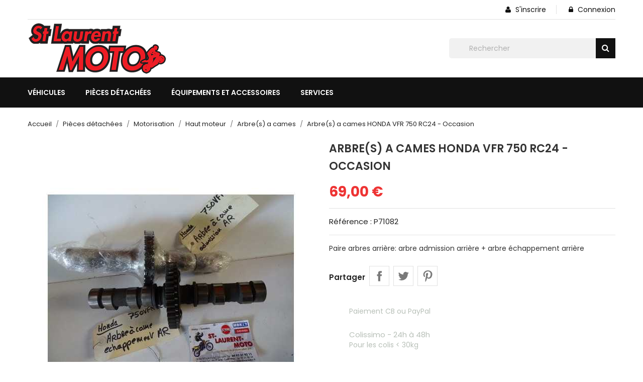

--- FILE ---
content_type: text/html; charset=utf-8
request_url: https://slm-moto.com/arbres-a-cames/71082-arbres-a-cames-honda-vfr-750-rc24-occasion.html
body_size: 22363
content:
<!doctype html><html lang="fr"><head><meta charset="utf-8"><meta http-equiv="x-ua-compatible" content="ie=edge"><title>Arbre(s) a cames HONDA VFR 750 RC24 - Occasion</title><meta name="description" content="Arbre(s) a cames HONDA VFR 750 RC24 - pièce détachée moto"><meta name="robots" content="index,index"><link rel="canonical" href="https://slm-moto.com/arbres-a-cames/71082-arbres-a-cames-honda-vfr-750-rc24-occasion.html"><title>Arbre(s) a cames HONDA VFR 750 RC24 - Occasion</title><meta name="description" content="Arbre(s) a cames HONDA VFR 750 RC24 - pièce détachée moto"><meta name="keywords" content="Arbre(s) a cames, VFR, HONDA, pièce moto, Occasion"><meta name="robots" content="index,index"><link rel="canonical" href="https://slm-moto.com/arbres-a-cames/71082-arbres-a-cames-honda-vfr-750-rc24-occasion.html"><meta name="viewport" content="width=device-width, initial-scale=1"><link rel="icon" type="image/vnd.microsoft.icon" href="https://slm-moto.com/img/favicon.ico?1644786644"><link rel="shortcut icon" type="image/x-icon" href="https://slm-moto.com/img/favicon.ico?1644786644"><link href="https://stackpath.bootstrapcdn.com/font-awesome/4.7.0/css/font-awesome.min.css" rel="stylesheet"><link href="https://fonts.googleapis.com/css?family=Montserrat:400,500,600,700,800&display=swap" rel="stylesheet"> <script type="text/javascript">var ASSearchUrl = "https:\/\/slm-moto.com\/module\/pm_advancedsearch4\/advancedsearch4";
        var ajax_url = "https:\/\/slm-moto.com\/module\/ets_geolocation\/process";
        var as4_orderBySalesAsc = "Meilleures ventes en dernier";
        var as4_orderBySalesDesc = "Meilleures ventes en premier";
        var eglFo = {"currentController":"product"};
        var page_controller = "product";
        var popup_is_load = false;
        var prestashop = {"cart":{"products":[],"totals":{"total":{"type":"total","label":"Total","amount":0,"value":"0,00\u00a0\u20ac"},"total_including_tax":{"type":"total","label":"Total TTC","amount":0,"value":"0,00\u00a0\u20ac"},"total_excluding_tax":{"type":"total","label":"Total HT :","amount":0,"value":"0,00\u00a0\u20ac"}},"subtotals":{"products":{"type":"products","label":"Sous-total","amount":0,"value":"0,00\u00a0\u20ac"},"discounts":null,"shipping":{"type":"shipping","label":"Livraison","amount":0,"value":""},"tax":{"type":"tax","label":"Taxes incluses","amount":0,"value":"0,00\u00a0\u20ac"}},"products_count":0,"summary_string":"0 articles","vouchers":{"allowed":0,"added":[]},"discounts":[],"minimalPurchase":5,"minimalPurchaseRequired":"Un montant total de 5,00\u00a0\u20ac HT minimum est requis pour valider votre commande. Le montant actuel de votre commande est de 0,00\u00a0\u20ac HT."},"currency":{"id":1,"name":"Euro","iso_code":"EUR","iso_code_num":"978","sign":"\u20ac"},"customer":{"lastname":null,"firstname":null,"email":null,"birthday":null,"newsletter":null,"newsletter_date_add":null,"optin":null,"website":null,"company":null,"siret":null,"ape":null,"is_logged":false,"gender":{"type":null,"name":null},"addresses":[]},"language":{"name":"Fran\u00e7ais (French)","iso_code":"fr","locale":"fr-FR","language_code":"fr","is_rtl":"0","date_format_lite":"d\/m\/Y","date_format_full":"d\/m\/Y H:i:s","id":1},"page":{"title":"","canonical":"https:\/\/slm-moto.com\/arbres-a-cames\/71082-arbres-a-cames-honda-vfr-750-rc24-occasion.html","meta":{"title":"Arbre(s) a cames HONDA VFR 750 RC24 - Occasion","description":"Arbre(s) a cames HONDA VFR 750 RC24 - pi\u00e8ce d\u00e9tach\u00e9e moto","keywords":"Arbre(s) a cames, VFR, HONDA, pi\u00e8ce moto, Occasion","robots":"index"},"page_name":"product","body_classes":{"lang-fr":true,"lang-rtl":false,"country-CA":true,"currency-EUR":true,"layout-full-width":true,"page-product":true,"tax-display-disabled":true,"product-id-71082":true,"product-Arbre(s) a cames HONDA VFR 750 RC24 - Occasion":true,"product-id-category-161":true,"product-id-manufacturer-135":true,"product-id-supplier-0":true,"product-available-for-order":true},"admin_notifications":[]},"shop":{"name":"Saint Laurent Moto","logo":"https:\/\/slm-moto.com\/img\/logo-1644786598.jpg","stores_icon":"https:\/\/slm-moto.com\/img\/logo_stores.png","favicon":"https:\/\/slm-moto.com\/img\/favicon.ico"},"urls":{"base_url":"https:\/\/slm-moto.com\/","current_url":"https:\/\/slm-moto.com\/arbres-a-cames\/71082-arbres-a-cames-honda-vfr-750-rc24-occasion.html","shop_domain_url":"https:\/\/slm-moto.com","img_ps_url":"https:\/\/slm-moto.com\/img\/","img_cat_url":"https:\/\/slm-moto.com\/img\/c\/","img_lang_url":"https:\/\/slm-moto.com\/img\/l\/","img_prod_url":"https:\/\/slm-moto.com\/img\/p\/","img_manu_url":"https:\/\/slm-moto.com\/img\/m\/","img_sup_url":"https:\/\/slm-moto.com\/img\/su\/","img_ship_url":"https:\/\/slm-moto.com\/img\/s\/","img_store_url":"https:\/\/slm-moto.com\/img\/st\/","img_col_url":"https:\/\/slm-moto.com\/img\/co\/","img_url":"https:\/\/slm-moto.com\/themes\/nextpro\/assets\/img\/","css_url":"https:\/\/slm-moto.com\/themes\/nextpro\/assets\/css\/","js_url":"https:\/\/slm-moto.com\/themes\/nextpro\/assets\/js\/","pic_url":"https:\/\/slm-moto.com\/upload\/","pages":{"address":"https:\/\/slm-moto.com\/adresse","addresses":"https:\/\/slm-moto.com\/adresses","authentication":"https:\/\/slm-moto.com\/connexion","cart":"https:\/\/slm-moto.com\/panier","category":"https:\/\/slm-moto.com\/index.php?controller=category","cms":"https:\/\/slm-moto.com\/index.php?controller=cms","contact":"https:\/\/slm-moto.com\/nous-contacter","discount":"https:\/\/slm-moto.com\/reduction","guest_tracking":"https:\/\/slm-moto.com\/suivi-commande-invite","history":"https:\/\/slm-moto.com\/historique-commandes","identity":"https:\/\/slm-moto.com\/identite","index":"https:\/\/slm-moto.com\/","my_account":"https:\/\/slm-moto.com\/mon-compte","order_confirmation":"https:\/\/slm-moto.com\/confirmation-commande","order_detail":"https:\/\/slm-moto.com\/index.php?controller=order-detail","order_follow":"https:\/\/slm-moto.com\/suivi-commande","order":"https:\/\/slm-moto.com\/commande","order_return":"https:\/\/slm-moto.com\/index.php?controller=order-return","order_slip":"https:\/\/slm-moto.com\/avoirs","pagenotfound":"https:\/\/slm-moto.com\/page-introuvable","password":"https:\/\/slm-moto.com\/recuperation-mot-de-passe","pdf_invoice":"https:\/\/slm-moto.com\/index.php?controller=pdf-invoice","pdf_order_return":"https:\/\/slm-moto.com\/index.php?controller=pdf-order-return","pdf_order_slip":"https:\/\/slm-moto.com\/index.php?controller=pdf-order-slip","prices_drop":"https:\/\/slm-moto.com\/promotions","product":"https:\/\/slm-moto.com\/index.php?controller=product","search":"https:\/\/slm-moto.com\/recherche","sitemap":"https:\/\/slm-moto.com\/plan-site","stores":"https:\/\/slm-moto.com\/magasins","supplier":"https:\/\/slm-moto.com\/fournisseur","register":"https:\/\/slm-moto.com\/connexion?create_account=1","order_login":"https:\/\/slm-moto.com\/commande?login=1"},"alternative_langs":[],"theme_assets":"\/themes\/nextpro\/assets\/","actions":{"logout":"https:\/\/slm-moto.com\/?mylogout="},"no_picture_image":{"bySize":{"small_default":{"url":"https:\/\/slm-moto.com\/img\/p\/fr-default-small_default.jpg","width":98,"height":112},"cart_default":{"url":"https:\/\/slm-moto.com\/img\/p\/fr-default-cart_default.jpg","width":125,"height":142},"home_default":{"url":"https:\/\/slm-moto.com\/img\/p\/fr-default-home_default.jpg","width":350,"height":400},"medium_default":{"url":"https:\/\/slm-moto.com\/img\/p\/fr-default-medium_default.jpg","width":452,"height":516},"large_default":{"url":"https:\/\/slm-moto.com\/img\/p\/fr-default-large_default.jpg","width":513,"height":586}},"small":{"url":"https:\/\/slm-moto.com\/img\/p\/fr-default-small_default.jpg","width":98,"height":112},"medium":{"url":"https:\/\/slm-moto.com\/img\/p\/fr-default-home_default.jpg","width":350,"height":400},"large":{"url":"https:\/\/slm-moto.com\/img\/p\/fr-default-large_default.jpg","width":513,"height":586},"legend":""}},"configuration":{"display_taxes_label":false,"display_prices_tax_incl":true,"is_catalog":true,"show_prices":true,"opt_in":{"partner":true},"quantity_discount":{"type":"discount","label":"Remise sur prix unitaire"},"voucher_enabled":0,"return_enabled":0},"field_required":[],"breadcrumb":{"links":[{"title":"Accueil","url":"https:\/\/slm-moto.com\/"},{"title":"Pi\u00e8ces d\u00e9tach\u00e9es","url":"https:\/\/slm-moto.com\/3-pieces-detachees"},{"title":"Motorisation","url":"https:\/\/slm-moto.com\/116-motorisation"},{"title":"Haut moteur","url":"https:\/\/slm-moto.com\/160-haut-moteur"},{"title":"Arbre(s) a cames","url":"https:\/\/slm-moto.com\/161-arbres-a-cames"},{"title":"Arbre(s) a cames HONDA VFR 750 RC24 - Occasion","url":"https:\/\/slm-moto.com\/arbres-a-cames\/71082-arbres-a-cames-honda-vfr-750-rc24-occasion.html"}],"count":6},"link":{"protocol_link":"https:\/\/","protocol_content":"https:\/\/"},"time":1768623201,"static_token":"076a3ef31af0b1196f14fe17270670b9","token":"74e36d1a6d02a155d3488184ad8ff511","debug":false};
        var prestashopFacebookAjaxController = "https:\/\/slm-moto.com\/module\/ps_facebook\/Ajax";
        var psr_icon_color = "#0A0A0A";</script> <link rel="stylesheet" href="https://slm-moto.com/themes/nextpro/assets/cache/theme-a437a7112.css" media="all"><link rel="preload" href="/modules/creativeelements/views/lib/ceicons/fonts/ceicons.woff2?fj664s" as="font" type="font/woff2" crossorigin><link rel="preload" href="/modules/creativeelements/views/lib/font-awesome/fonts/fontawesome-webfont.woff2?v=4.7.0" as="font" type="font/woff2" crossorigin>  <script type="text/javascript">window["mgctlbx$Pltm"] = "Prestashop";</script> <link type="text/css" href="/modules/magiczoomplus/views/css/magiczoomplus.css" rel="stylesheet" media="screen" /><link type="text/css" href="/modules/magiczoomplus/views/css/magiczoomplus.module.css" rel="stylesheet" media="screen" /> <script type="text/javascript" src="/modules/magiczoomplus/views/js/magiczoomplus.js"></script> <script type="text/javascript" src="/modules/magiczoomplus/views/js/magictoolbox.utils.js"></script> <script type="text/javascript">var mzOptions = {
		'history':false,
		'zoomWidth':'auto',
		'zoomHeight':'auto',
		'zoomPosition':'right',
		'zoomDistance':15,
		'selectorTrigger':'click',
		'transitionEffect':true,
		'lazyZoom':false,
		'rightClick':false,
		'cssClass':'',
		'zoomMode':'zoom',
		'zoomOn':'hover',
		'upscale':true,
		'smoothing':true,
		'variableZoom':false,
		'zoomCaption':'off',
		'expand':'window',
		'expandZoomMode':'zoom',
		'expandZoomOn':'click',
		'expandCaption':true,
		'closeOnClickOutside':true,
		'hint':'once',
		'textHoverZoomHint':'Hover to zoom',
		'textClickZoomHint':'Click to zoom',
		'textExpandHint':'Click to expand',
		'textBtnClose':'Close',
		'textBtnNext':'Next',
		'textBtnPrev':'Previous'
	}</script> <script type="text/javascript">var mzMobileOptions = {
		'zoomMode':'off',
		'textHoverZoomHint':'Touch to zoom',
		'textClickZoomHint':'Double tap or pinch to zoom',
		'textExpandHint':'Tap to expand'
	}</script> <script type="text/javascript">var isPrestaShop15x = true;
    var isPrestaShop1541 = true;
    var isPrestaShop156x = true;
    var isPrestaShop16x = true;
    var isPrestaShop17x = true;
    var mEvent = 'click';
    var originalLayout = false;
    var m360AsPrimaryImage = true && (typeof(window['Magic360']) != 'undefined');
    var useMagicScroll = false;
    var scrollItems = 3;
    var isProductMagicZoomReady = false;
    var allowHighlightActiveSelectorOnUpdate = true;
    mzOptions['onZoomReady'] = function(id) {
        //console.log('MagicZoomPlus onZoomReady: ', id);
        if (id == 'MagicZoomPlusImageMainImage') {
            isProductMagicZoomReady = true;
        }
    }
    mzOptions['onUpdate'] = function(id, oldA, newA) {
        //console.log('MagicZoomPlus onUpdate: ', id);
        if (allowHighlightActiveSelectorOnUpdate) {
            mtHighlightActiveSelector(newA);
        }
        allowHighlightActiveSelectorOnUpdate = true;
    }</script> <script type="text/javascript" src="/modules/magiczoomplus/views/js/product17.js"></script> <script type="text/javascript" src="/modules/magiczoomplus/views/js/switch.js"></script> <link rel="geolocation" href="https://slm-moto.com/arbres-a-cames/71082-arbres-a-cames-honda-vfr-750-rc24-occasion.html" hreflang="fr"><link href="https://fonts.googleapis.com/css2?family=Poppins:wght@200;300;400;500;600;700&display=swap" rel="stylesheet"><style>* {
            font-family: 'Poppins', sans-serif;
        }</style><style>a {
            color: #ee3333;
        }
        #header.header-type2 a:hover {
            color: #ee3333;
        }
        .dropdown:hover .expand-more, .dropdown:hover i {
            color: #ee3333;
        }
        .btn-unstyle:focus .expand-more {
            color: #ee3333;
        }
        .action.btn-primary {
            background-color: #ee3333;
            border-color: #ee3333;
        }
        .add .btn {
            background-color: #ee3333;
            border-color: #ee3333;
        }
        .btn-primary.focus, .btn-primary:focus {
            background-color: #ee3333;
            border-color: #ee3333;
        }
        .btn-primary.focus, .btn-primary:focus,
        .btn-primary, .btn-primary.active.focus, .btn-primary.active:focus, 
        .btn-primary:active.focus, 
        .btn-primary:active:focus, .open > .btn-primary.dropdown-toggle.focus, 
        .open > .btn-primary.dropdown-toggle:focus {
            background-color: #ee3333;
            border-color: #ee3333;
        }
        #header .header-nav .right-nav #contact-link > a:hover {
            color: #ee3333;
        }
        #header .main-menu .sub-menu{
            border-bottom: 2px solid #ee3333;
        }
        .color.active, .color:hover, .custom-checkbox input[type="checkbox"] + span.color.active, .custom-checkbox input[type="checkbox"] + span.color:hover, .facet-label.active .custom-checkbox span.color, .facet-label:hover .custom-checkbox span.color {
            border-color: #ee3333;
        }
        #header.header-type2 .main-menu > ul a[data-depth="0"]:hover, #header.header-type2 .main-menu > ul li.current a[data-depth="0"] {
            color: #ee3333;
        }
        #header .main-menu .top-menu.ht-classic > li.ht-level-0 > .collapse > ul.top-menu > li.ht-level-1 > a:hover {
            color: #ee3333;
        }
        #header .main-menu .top-menu.ht-classic > li.ht-level-0 > .collapse > ul.top-menu > li > .collapse .top-menu > li.category > a:hover {
            color: #ee3333;
        }
        #header .main-menu .sub-menu .top-menu > li a:hover {
            color: #ee3333;
        }
        #header .currency-selector .currency-list li:hover, #header .language-selector .language-list li:hover {
            border: 1px solid #ee3333;
            background-color: #ee3333;
        }
        #header .currency-selector .currency-list li.current a, #header .language-selector .language-list li.current a {
            color: #ee3333;
        }
        #header .currency-selector .currency-list li.current, #header .language-selector .language-list li.current {
            border: 1px solid #ee3333;
        }
        #header .main-menu .top-menu.ht-classic > li.ht-level-0 > .collapse > ul.top-menu li .collapse{
            border-bottom: 2px solid #ee3333;
        }
        #header .header-top .cart-preview .ht_cart ul li .cart-info .remove-from-cart .remove-icon i:hover{
            color: #ee3333;
        }
        #header .header-top .cart-preview .ht_cart .cart-wishlist-action a:hover {
            background-color: #ee3333;
            border-color: #ee3333;
        }
        #header.header-type2 .header-nav #menu-icon .material-icons:hover {
            color: #ee3333;
        }
        #header.header-type2 .header-nav .language-selector > button:hover, 
        #header.header-type2 .header-nav .language-selector > button:focus, #header.header-type2 .header-nav .language-selector > button:active, 
        #header.header-type2 .header-nav .currency-selector > button:active, #header.header-type2 .header-nav .currency-selector > button:hover, 
        #header.header-type2 .header-nav .currency-selector > button:focus {
            color: #ee3333;
        }
        #header.header-type2 .currency-selector .currency-list li.current a, #header.header-type2 .language-selector .language-list li.current a {
            color: #ee3333;
        }
        #header.header-type2 .header-search .search-tog-block #search-tog-btn > span {
            color: #ee3333;
        }
        #header.header-type2 #search_widget button {
            background-color: #ee3333;
        }
        #header.header-type2 .header-top .header-contact-block .item .icon-block:hover {
            color: #ee3333;
        }
        #header.header-type2 .ht-account-links .toggle-link-icon > span {
            color: #ee3333;
        }
        #footer.footer-type3 .footer-container .links .title:hover span, 
        #footer.footer-type3 .links .title:hover .navbar-toggler .material-icons, .contactinfo-section .footer-links-column .footer-colum-title > h3:hover, 
        .contactinfo-section .footer-links-column .footer-colum-title > h3:hover::after {
            color: #ee3333;
        }
        #header #_mobile_cart .header .cart-products-count{
            background: #ee3333;
        }
        .category-wrapper.layout1 .ht-category-slider .item > a > .hover-likes:hover{
            color: #ee3333;
        }
        .category-wrapper.category-slider .ht-category-slider .owl-controls .owl-buttons > div {
            color: #ee3333;
        }
        .category-wrapper .category-title > strong.pad-right::after, 
        .section-title > span::after {
            border-bottom: 2px solid #ee3333;
        }
        .owl-theme .owl-controls.clickable .owl-buttons > div .prev-arrow,
        .owl-theme .owl-controls.clickable .owl-buttons > div .next-arrow {
            border-color: #ee3333;
        }
        .owl-theme .owl-controls.clickable .owl-buttons > div {
            color: #ee3333;
        }
        #products .product-miniature .discount-percentage, 
        #products .product-miniature .on-sale, 
        #products .product-miniature .online-only, 
        #products .product-miniature .pack, 
        #products .product-miniature .product-flags .new, 
        .featured-products .product-miniature .discount-percentage, 
        .featured-products .product-miniature .on-sale, .featured-products 
        .product-miniature .online-only, .featured-products .product-miniature .pack, 
        .featured-products .product-miniature .product-flags .new, 
        .product-accessories .product-miniature .discount-percentage, 
        .product-accessories .product-miniature .on-sale, 
        .product-accessories .product-miniature .online-only, 
        .product-accessories .product-miniature .pack, 
        .product-accessories .product-miniature .product-flags .new, 
        .product-miniature .product-miniature .discount-percentage, 
        .product-miniature .product-miniature .on-sale, 
        .product-miniature .product-miniature .online-only, 
        .product-miniature .product-miniature .pack, 
        .product-miniature .product-miniature .product-flags .new{
            background: #ee3333;
        }
        #products .product-title a:hover, .featured-products .product-title a:hover, 
        .product-accessories .product-title a:hover, .product-miniature .product-title a:hover {
            color: #ee3333;
        }
        .home-images-block-one .item .item-inner .text-content p {
            color: #ee3333;
        }
        .home-images-block-one .item .item-inner .text-content .btn-primary {
            background: #ee3333;
            border-color: #ee3333;
        }
        .home-images-block-two .item .item-inner .text-content > p {
            color: #ee3333;
        }
        .home-images-block-two .item .item-inner .text-content .btn-primary {
            background: #ee3333;
            border-color: #ee3333;
        }
        .testimonial-section .testimonial-inner .testimonial-content .testimonial-cont > strong::after {
            background: #ee3333;
        }
        .testimonial-section .testimonial-inner .testimonial-content .testimonial-cont > p {
            color: #ee3333;
        }
        .blog-content .post_title a:hover{
            color: #ee3333;
        }
        .image-slider-block .slider-description .desc-content .banner-text .action.primary {
            background-color: #ee3333;
            border-color: #ee3333;
        }
        .image-slider-block .slider-description .desc-content .action-button {
            background: #ee3333;
        }
        .image-slider-block .slider-description .desc-content .banner-text a > span > strong {
            color: #ee3333;
        }
        .carousel .carousel-control .icon-next, .carousel .carousel-control .icon-prev{
            border: 1px solid #ee3333;
        }
        .image-slider-block .carousel .carousel-control .icon-prev i, 
        .image-slider-block .carousel .carousel-control .icon-next i{
            color: #ee3333;
        }
        #left-column .block-categories .category-sub-menu li:hover > a, #category #left-column #search_filters .facet .title h1:hover, .block-categories .collapse-icons .add:hover, .navbar-toggler .material-icons:hover{
            color: #ee3333;
        }
        #category #left-column #search_filters .facet .title:hover .facet-title, #category #left-column #search_filters .facet .title:hover i {
            color: #ee3333;
        }
        .blog-content .content_more a{
            border: 1px solid #ee3333;
            background-color: #ee3333;
        }
        .blog-content .post-date .date, .blog-content .post_meta .meta_author, .blog-content .post_meta .meta_author span{
            color: #ee3333;
        }
        #footer .footer-container .links ul li a:hover {
            color: #ee3333;
        }
        .contactinfo-section .footer-links-column .footer-column-content .content > p a:visited, .contactinfo-section .footer-links-column .footer-column-content .content > p a:focus, .contactinfo-section .footer-links-column .footer-column-content .content > p a:active, .contactinfo-section .footer-links-column .footer-column-content .content > p a:hover {
            color: #ee3333;
        }
        #footer .footer-container .footer-bottom .social-btn ul li a:hover {
            background-color: #ee3333;
        }
        #footer.footer-type1 .footer-top .block_newsletter .newsletter-title h2 i {
            color: #ee3333;
        }
        #footer.footer-type1 .footer-top .block_newsletter .newsletter-title h2 span::after {
            background-image: linear-gradient(to right, #ee3333, #babdc2);
        }
        #footer.footer-type1 .footer-top .block_newsletter .newsletter-title h2 span::before {
            background-image: linear-gradient(to right, #babdc2, #ee3333);
        }
        #footer.footer-type1 .block-contact.links .contact-info .icon {
            color: #ee3333;
        }
        #footer.footer-type1 .footer-text-content .social-block > ul > li > a:hover {
            background-color: #ee3333;
            border-color: #ee3333;
        }
        #footer.footer-type3 .footer-container .block-contact .icon {
            color: #ee3333;
        }
        #footer.footer-type3 .footer-bottom .inner-right .payment-social-block .socials > li > a:hover {
            background-color: #ee3333;
            border-color: #ee3333;
        }
        #footer.footer-type3 .footer-bottom .inner-right .extra-links > li > a:hover {
            color: #ee3333;
        }
        #footer.footer-type3 .block_newsletter form .subscribe-block .btn-primary{
            background: #ee3333;
            border-color: #ee3333;
        }
        #footer.footer-type3 .inner-block > ul > li > a{
            background: #ee3333;
            border-color: #ee3333;
        }
        /*category-page*/
        .has-discount.product-price, .has-discount p {
            color: #ee3333;
        }
        .has-discount .discount {
            background: #ee3333;
        }
        #product .product-price {
            color: #ee3333;
        }
        .product-flags li.product-flag.discount::after {
            border-color: #ee3333 #ee3333 transparent transparent;
        }
        .product-flags li.product-flag.discount {
            background: #ee3333;
        }
        .product-flags li.product-flag, #products .products-grid .products .product-item .product-flags > li, .products-grid .products .product-item .product-flags > li {
            background: #ee3333;
        }
        .cart-grid-body a.label:hover {
            color: #ee3333;
        }   
        .product-line-grid-right .cart-line-product-actions .remove-from-cart:hover, .product-line-grid-right .product-price .remove-from-cart:hover {
            color: #ee3333;
        }
        .product-line-grid-right .cart-line-product-actions .remove-from-cart:hover, .product-line-grid-right .product-price .remove-from-cart:hover {
            color: #ee3333;
        }
        .clear-all-wrapper .btn-tertiary:hover {
            background: #ee3333;
        }
        .products-sort-order .select-list:hover {
            background: #ee3333;
        }
        .product-price {
            color: #ee3333;
        }
        #blockcart-modal .modal-header .close:hover {
            color: #ee3333;
        }
        .checkout-step .content > .nav-inline > .nav-item .nav-link.active {
            border-color: #ee3333;
            background: #ee3333;
        }
        .checkout-step .content > .nav-inline > .nav-item .nav-link:hover {
            border-color: #ee3333;
            background: #ee3333;
        }
        body#checkout section.checkout-step .radio-inline input[type="radio"]:checked + span{
            background: #ee3333;
        }
        body#checkout a:hover {
            color: #ee3333;
        }
        .product-cover .layer:hover {
            background: #ee3333;
        }
        #header.header-type2 .header-top .item-inner > a{
            color: #ee3333;
        }
        .scrollTop:visited, .scrollTop:focus, .scrollTop:active{
            background: #ee3333;
            border-color: #ee3333;
        }
    

            .products-grid .products .product-item .product-miniature .thumbnail-container .product-image-block,
        #products .products-grid .products .product-item .product-miniature .thumbnail-container .product-image-block{
            border: 1px solid #eaeaea;
        }
    
    #products .products-grid .products .product-item{
          
            width: 25%;
            }
    @media(max-width: 991px) {
        #products .products-grid .products .product-item {
            width: 50%;
        }
    }
    @media(min-width: 768px) {
        #header.header-type2 .header-nav {
            background: #ee3333;
        }
        #header.header-type2 .header-nav .language-selector .dropdown-menu, #header.header-type2 .header-nav .currency-selector .dropdown-menu {
            border-top-color : #ee3333;
        }
        #header.header-type2 .header-nav .currency-selector .currency-list li.current, #header.header-type2 .header-nav .language-selector .language-list li.current {
            border-color: #ee3333;
        }
        #header.header-type2 .header-nav .currency-selector .currency-list li:hover, #header.header-type2 .header-nav .language-selector .language-list li:hover {
            border-color: #ee3333;
            background: #ee3333;
        }
        #header.header-type2 #_desktop_cart .header > a::before {
            color: #ee3333;
        }
        #header.header-type2 .search-widget form button[type="submit"]:hover {
            color: #ee3333;
        }
        #header.header-type2 #_desktop_cart .cart-preview .cart-wishlist-item .cart-info .remove-from-cart .remove-icon i:hover {
            color: #ee3333;
        }
        #header.header-type2 .header-top .cart-preview .ht_cart .cart-wishlist-action a{
            border-color: #ee3333;
            background-color: #ee3333;
        }
    } 
    @media(max-width: 767px) {
        #products .products-grid .products .product-item {
            width: 50%;
        }
        #header.header-type2 #search-tog-btn a:hover {
            color: #ee3333;
        }
        #header.header-type2 .header-nav .user-info li > a {
            color: #ee3333;
        }
        #header.header-type2 .header-nav .cart-preview a::before {
            color: #ee3333;
        }
        #header.header-type2 #search-tog-btn > span {
            color: #ee3333;
        }
        #mobile_top_menu_wrapper .top-menu .sub-menu ul[data-depth="1"] > li a:hover,
        #header .top-menu a[data-depth="0"]:hover {
            color: #ee3333;
        }
        #_mobile_top_menu .navbar-toggler .material-icons:hover, #footer .navbar-toggler .material-icons:hover {
            color: #ee3333;
        }
        #footer.footer-type3 .newsletter-title > h2:hover, #footer.footer-type3 .newsletter-title > h2:hover::after {
            color: #ee3333;
        }
    } 
    @media(max-width: 479px) {
        #products .products-grid .products .product-item {
            width: 100%;
        }
    }


    
    
    
    .product-flags li.product-flag.new, #products .products-grid .products .product-item .product-flags .new, .products-grid .products .product-item .product-flags .new { color: white; }
#footer_desktop_logo { display: none; }
#footer_contact_info .content.email { display: none; }
#notifications .container { display: grid; }
#search_widget form i { position: initial; padding: 0; }
.slick-slide .product-item .product-short-desc { display: none; }
.slick-slide .product-item .highlighted-informations { display: none; }
.elementor-1170101 .elementor-element.elementor-element-7961f8c .elementor-atc .elementor-button { display: none; }</style> <script type="text/javascript">var sp_link_base ='https://slm-moto.com';</script> <script type="text/javascript">function renderDataAjax(jsonData)
{
    for (var key in jsonData) {
	    if(key=='java_script')
        {
            $('body').append(jsonData[key]);
        }
        else
            if($('#ets_speed_dy_'+key).length)
            {
                if($('#ets_speed_dy_'+key+' #layer_cart').length)
                {
                    $('#ets_speed_dy_'+key).before($('#ets_speed_dy_'+key+' #layer_cart').clone());
                    $('#ets_speed_dy_'+key+' #layer_cart').remove();
                    $('#layer_cart').before('<div class="layer_cart_overlay"></div>');
                }
                $('#ets_speed_dy_'+key).replaceWith(jsonData[key]);  
            }
              
    }
    if($('#header .shopping_cart').length && $('#header .cart_block').length)
    {
        var shopping_cart = new HoverWatcher('#header .shopping_cart');
        var cart_block = new HoverWatcher('#header .cart_block');
        $("#header .shopping_cart a:first").hover(
    		function(){
    			if (ajaxCart.nb_total_products > 0 || parseInt($('.ajax_cart_quantity').html()) > 0)
    				$("#header .cart_block").stop(true, true).slideDown(450);
    		},
    		function(){
    			setTimeout(function(){
    				if (!shopping_cart.isHoveringOver() && !cart_block.isHoveringOver())
    					$("#header .cart_block").stop(true, true).slideUp(450);
    			}, 200);
    		}
    	);
    }
    if(typeof jsonData.custom_js!== undefined && jsonData.custom_js)
        $('head').append('<script src="'+sp_link_base+'/modules/ets_superspeed/views/js/script_custom.js">');
}</script> <style>.layered_filter_ul .radio,.layered_filter_ul .checkbox {
    display: inline-block;
}
.ets_speed_dynamic_hook .cart-products-count{
    display:none!important;
}
.ets_speed_dynamic_hook .ajax_cart_quantity ,.ets_speed_dynamic_hook .ajax_cart_product_txt,.ets_speed_dynamic_hook .ajax_cart_product_txt_s{
    display:none!important;
}
.ets_speed_dynamic_hook .shopping_cart > a:first-child:after {
    display:none!important;
}</style><meta property="og:type" content="product"><meta property="og:url" content="https://slm-moto.com/arbres-a-cames/71082-arbres-a-cames-honda-vfr-750-rc24-occasion.html"><meta property="og:title" content="Arbre(s) a cames HONDA VFR 750 RC24 - Occasion"><meta property="og:site_name" content="Saint Laurent Moto"><meta property="og:description" content="Arbre(s) a cames HONDA VFR 750 RC24 - pièce détachée moto"><meta property="og:image" content="https://slm-moto.com/7390-large_default/arbres-a-cames-honda-vfr-750-rc24-occasion.jpg"><meta property="product:pretax_price:amount" content="69"><meta property="product:pretax_price:currency" content="EUR"><meta property="product:price:amount" content="69"><meta property="product:price:currency" content="EUR"><meta property="product:weight:value" content="5.000000"><meta property="product:weight:units" content="kg"><meta name="twitter:title" content="Arbre(s) a cames HONDA VFR 750 RC24 - Occasion"><meta name="twitter:description" content="Arbre(s) a cames HONDA VFR 750 RC24 - pièce détachée moto"><meta name="twitter:image" content=""><meta name="twitter:card" content="summary_large_image"> <script type='application/ld+json' class='ets-seo-schema-graph--main'>{"@context":"https://schema.org","@graph":[{"@type":"WebSite","@id":"https://slm-moto.com/#website","url":"https://slm-moto.com/","name":"Saint Laurent Moto","potentialAction":{"@type":"SearchAction","target":"https://slm-moto.com/search?s={search_term_string}","query-input":"required name=search_term_string"}},{"@type":"BreadcrumbList","@id":"https://slm-moto.com/#breadcrumb","itemListElement":[{"@type":"ListItem","position":1,"item":{"@type":"WebPage","name":"Home","@id":"https://slm-moto.com/","url":"https://slm-moto.com/"}},{"@type":"ListItem","position":2,"item":{"@type":"WebPage","name":"Arbre(s) a cames","@id":"https://slm-moto.com/161-arbres-a-cames","url":"https://slm-moto.com/161-arbres-a-cames"}},{"@type":"ListItem","position":3,"item":{"@type":"WebPage","name":"Arbre(s) a cames HONDA VFR 750 RC24 - Occasion","@id":"https://slm-moto.com/arbres-a-cames/71082-arbres-a-cames-honda-vfr-750-rc24-occasion.html","url":"https://slm-moto.com/arbres-a-cames/71082-arbres-a-cames-honda-vfr-750-rc24-occasion.html"}}]}]}</script> </head><body id="product" class="lang-fr country-ca currency-eur layout-full-width page-product tax-display-disabled product-id-71082 product-arbre-s-a-cames-honda-vfr-750-rc24-occasion product-id-category-161 product-id-manufacturer-135 product-id-supplier-0 product-available-for-order elementor-page elementor-page-71082030101"><main><div class="ht-main-content"><header id="header"><div class="header-banner"></div><nav class="header-nav"><div class="container"><div class=""><div class="header-wrapper hidden-sm-down"><div class="col-md-6 col-xs-12 left-nav"></div><div class="col-md-6 right-nav"><div id="_desktop_user_info" class="ht-links-wrapper"><div class="user-info"><ul><li class="user-link"> <a class="account" href="https://slm-moto.com/connexion?create_account=1" title="Consulter mon compte client" rel="nofollow" > <span class="hidden-md-up"> <i class="fa fa-user" aria-hidden="true"></i> </span> <span class="hidden-sm-down"> <i class="fa fa-user" aria-hidden="true"></i> S'inscrire</span> </a></li><li class="user-link hidden-sm-down"> <a href="https://slm-moto.com/mon-compte" title="Connectez-vous à votre compte client" rel="nofollow" > <span class="hidden-md-up"> </span> <span class="hidden-sm-down"> <i class="fa fa-lock" aria-hidden="true"></i> Connexion</span> </a></li></ul></div></div></div></div><div class="hidden-md-up text-sm-center mobile"><div class="float-xs-left" id="menu-icon"> <i class="material-icons d-inline">&#xE5D2;</i></div><div class="float-xs-right" id="_mobile_cart"></div><div class="float-xs-right" id="_mobile_user_info"></div><div class="top-logo" id="_mobile_logo"></div></div></div></div> </nav><div class="header-top"><div class="container"><div class="hidden-sm-down" id="_desktop_logo"> <a href="https://slm-moto.com/"> <img class="logo" src="https://slm-moto.com/img/logo-1644786598.jpg" alt="Saint Laurent Moto"> </a></div><div id="search_widget" class="search-widget" data-search-controller-url="//slm-moto.com/recherche"><div class="ht-search-widget"><form method="get" action="//slm-moto.com/recherche"> <input type="hidden" name="controller" value="search"> <input type="text" name="s" value="" placeholder="Rechercher" aria-label="Chercher"> <button type="submit" class="btn-unstyle search-tog-btn" aria-haspopup="true" aria-expanded="false"> <i class="fa fa-search search-icon hidden-sm-down " aria-hidden="true"></i> <i class="material-icons search hidden-md-up">&#xE8B6;</i> </button></form></div></div></div><div id="mobile_top_menu_wrapper" class="row hidden-md-up" style="display:none;"><div class="js-top-menu mobile" id="_mobile_top_menu"></div><div class="js-top-menu-bottom"><div id="_mobile_currency_selector"></div><div id="_mobile_language_selector"></div><div id="_mobile_contact_link"></div></div></div></div><div class="displaytopmenu"><div class="container"><div class="top-navigation-menu ht-main-menu"><div class="top-navigation-menu-inner"><div class="main-menu menu js-top-menu position-static hidden-sm-down" id="_desktop_top_menu"><ul class="top-menu ht-classic " id="top-menu" data-depth="0"><li class="ht-level-0 category has-child " id="category-317"> <a class="dropdown-item" href="https://slm-moto.com/317-vehicules" data-depth="0" > <span class="float-xs-right hidden-md-up"> <span data-target="#top_sub_menu_30636" data-toggle="collapse" class="navbar-toggler collapse-icons"> <i class="material-icons add">&#xE313;</i> <i class="material-icons remove">&#xE316;</i> </span> </span> <span>Véhicules<span> </a><div class="popover sub-menu js-sub-menu collapse" id="top_sub_menu_30636"><ul class="top-menu ht-classic " data-depth="1"><li class="ht-level-1 category " id="category-343"> <a class="dropdown-item dropdown-submenu" href="https://slm-moto.com/343-moto-scooter-sym-archive-leonart-beta" data-depth="1" > <span>Véhicule neuf<span> </a></li><li class="ht-level-1 category " id="category-380"> <a class="dropdown-item dropdown-submenu" href="https://slm-moto.com/380-vehicule-d-occasion" data-depth="1" > <span>Véhicule d&#039;occasion<span> </a></li></ul></div></li><li class="ht-level-0 category has-child " id="category-3"> <a class="dropdown-item" href="https://slm-moto.com/3-pieces-detachees" data-depth="0" > <span class="float-xs-right hidden-md-up"> <span data-target="#top_sub_menu_99558" data-toggle="collapse" class="navbar-toggler collapse-icons"> <i class="material-icons add">&#xE313;</i> <i class="material-icons remove">&#xE316;</i> </span> </span> <span>Pièces détachées<span> </a><div class="popover sub-menu js-sub-menu collapse" id="top_sub_menu_99558"><ul class="top-menu ht-classic " data-depth="1"><li class="ht-level-1 category has-child " id="category-4"> <a class="dropdown-item dropdown-submenu" href="https://slm-moto.com/4-electrique" data-depth="1" > <span class="float-xs-right hidden-md-up"> <span data-target="#top_sub_menu_82167" data-toggle="collapse" class="navbar-toggler collapse-icons"> <i class="material-icons add">&#xE313;</i> <i class="material-icons remove">&#xE316;</i> </span> </span> <span>Électrique<span> </a><div class="collapse" id="top_sub_menu_82167"><ul class="top-menu ht-classic " data-depth="2"><li class="ht-level-2 category has-child " id="category-5"> <a class="dropdown-item" href="https://slm-moto.com/5-capteur-contacteur" data-depth="2" > <span class="float-xs-right hidden-md-up"> <span data-target="#top_sub_menu_17299" data-toggle="collapse" class="navbar-toggler collapse-icons"> <i class="material-icons add">&#xE313;</i> <i class="material-icons remove">&#xE316;</i> </span> </span> <span>Capteur &amp; contacteur<span> </a><div class="collapse" id="top_sub_menu_17299"><ul class="top-menu ht-classic " data-depth="3"><li class="ht-level-3 category " id="category-6"> <a class="dropdown-item" href="https://slm-moto.com/6-capteur-abs" data-depth="3" > <span>Capteur ABS<span> </a></li><li class="ht-level-3 category " id="category-7"> <a class="dropdown-item" href="https://slm-moto.com/7-capteur-d-allumage" data-depth="3" > <span>Capteur d&#039;allumage<span> </a></li><li class="ht-level-3 category " id="category-8"> <a class="dropdown-item" href="https://slm-moto.com/8-capteur-de-chute" data-depth="3" > <span>Capteur de chute<span> </a></li><li class="ht-level-3 category " id="category-9"> <a class="dropdown-item" href="https://slm-moto.com/9-capteur-de-vitesse" data-depth="3" > <span>Capteur de vitesse<span> </a></li><li class="ht-level-3 category " id="category-10"> <a class="dropdown-item" href="https://slm-moto.com/10-capteur-divers" data-depth="3" > <span>Capteur divers<span> </a></li><li class="ht-level-3 category " id="category-11"> <a class="dropdown-item" href="https://slm-moto.com/11-contacteur-bequille" data-depth="3" > <span>Contacteur béquille<span> </a></li><li class="ht-level-3 category " id="category-14"> <a class="dropdown-item" href="https://slm-moto.com/14-jauge-d-huile" data-depth="3" > <span>Jauge d&#039;huile<span> </a></li><li class="ht-level-3 category " id="category-364"> <a class="dropdown-item" href="https://slm-moto.com/364-jauge-d-essence" data-depth="3" > <span>Jauge d&#039;essence<span> </a></li><li class="ht-level-3 category " id="category-382"> <a class="dropdown-item" href="https://slm-moto.com/382-contacteur-de-frein" data-depth="3" > <span>Contacteur de frein<span> </a></li></ul></div></li><li class="ht-level-2 category has-child " id="category-15"> <a class="dropdown-item" href="https://slm-moto.com/15-cdi-ecu" data-depth="2" > <span class="float-xs-right hidden-md-up"> <span data-target="#top_sub_menu_19197" data-toggle="collapse" class="navbar-toggler collapse-icons"> <i class="material-icons add">&#xE313;</i> <i class="material-icons remove">&#xE316;</i> </span> </span> <span>CDI, ECU<span> </a><div class="collapse" id="top_sub_menu_19197"><ul class="top-menu ht-classic " data-depth="3"><li class="ht-level-3 category " id="category-16"> <a class="dropdown-item" href="https://slm-moto.com/16-boitier-cdi" data-depth="3" > <span>Boîtier CDI<span> </a></li><li class="ht-level-3 category " id="category-17"> <a class="dropdown-item" href="https://slm-moto.com/17-boitier-de-jonction" data-depth="3" > <span>Boîtier de jonction<span> </a></li><li class="ht-level-3 category " id="category-18"> <a class="dropdown-item" href="https://slm-moto.com/18-boitier-divers" data-depth="3" > <span>Boîtier divers<span> </a></li><li class="ht-level-3 category " id="category-19"> <a class="dropdown-item" href="https://slm-moto.com/19-boitier-injection" data-depth="3" > <span>Boîtier injection<span> </a></li></ul></div></li><li class="ht-level-2 category has-child " id="category-20"> <a class="dropdown-item" href="https://slm-moto.com/20-commodo" data-depth="2" > <span class="float-xs-right hidden-md-up"> <span data-target="#top_sub_menu_58454" data-toggle="collapse" class="navbar-toggler collapse-icons"> <i class="material-icons add">&#xE313;</i> <i class="material-icons remove">&#xE316;</i> </span> </span> <span>Commodo<span> </a><div class="collapse" id="top_sub_menu_58454"><ul class="top-menu ht-classic " data-depth="3"><li class="ht-level-3 category " id="category-365"> <a class="dropdown-item" href="https://slm-moto.com/365-bouton-commande" data-depth="3" > <span>Bouton commande<span> </a></li></ul></div></li><li class="ht-level-2 category has-child " id="category-21"> <a class="dropdown-item" href="https://slm-moto.com/21-demarreur-allumage" data-depth="2" > <span class="float-xs-right hidden-md-up"> <span data-target="#top_sub_menu_35945" data-toggle="collapse" class="navbar-toggler collapse-icons"> <i class="material-icons add">&#xE313;</i> <i class="material-icons remove">&#xE316;</i> </span> </span> <span>Démarreur &amp; allumage<span> </a><div class="collapse" id="top_sub_menu_35945"><ul class="top-menu ht-classic " data-depth="3"><li class="ht-level-3 category " id="category-22"> <a class="dropdown-item" href="https://slm-moto.com/22-allumage" data-depth="3" > <span>Allumage<span> </a></li><li class="ht-level-3 category " id="category-23"> <a class="dropdown-item" href="https://slm-moto.com/23-alternateur" data-depth="3" > <span>Alternateur<span> </a></li><li class="ht-level-3 category " id="category-24"> <a class="dropdown-item" href="https://slm-moto.com/24-antiparasite" data-depth="3" > <span>Antiparasite<span> </a></li><li class="ht-level-3 category " id="category-25"> <a class="dropdown-item" href="https://slm-moto.com/25-bobine-d-allumage" data-depth="3" > <span>Bobine d&#039;allumage<span> </a></li><li class="ht-level-3 category " id="category-27"> <a class="dropdown-item" href="https://slm-moto.com/27-demarreur" data-depth="3" > <span>Démarreur<span> </a></li><li class="ht-level-3 category " id="category-28"> <a class="dropdown-item" href="https://slm-moto.com/28-kick" data-depth="3" > <span>Kick<span> </a></li><li class="ht-level-3 category " id="category-29"> <a class="dropdown-item" href="https://slm-moto.com/29-lanceur-de-demarreur" data-depth="3" > <span>Lanceur de démarreur<span> </a></li><li class="ht-level-3 category " id="category-30"> <a class="dropdown-item" href="https://slm-moto.com/30-regulateur" data-depth="3" > <span>Régulateur<span> </a></li><li class="ht-level-3 category " id="category-31"> <a class="dropdown-item" href="https://slm-moto.com/31-rocher-de-kick" data-depth="3" > <span>Rocher de kick<span> </a></li><li class="ht-level-3 category " id="category-32"> <a class="dropdown-item" href="https://slm-moto.com/32-rotor" data-depth="3" > <span>Rotor<span> </a></li><li class="ht-level-3 category " id="category-33"> <a class="dropdown-item" href="https://slm-moto.com/33-roue-libre-de-demarreur" data-depth="3" > <span>Roue libre de démarreur<span> </a></li><li class="ht-level-3 category " id="category-35"> <a class="dropdown-item" href="https://slm-moto.com/35-stator" data-depth="3" > <span>Stator<span> </a></li></ul></div></li><li class="ht-level-2 category has-child " id="category-36"> <a class="dropdown-item" href="https://slm-moto.com/36-eclairage" data-depth="2" > <span class="float-xs-right hidden-md-up"> <span data-target="#top_sub_menu_1443" data-toggle="collapse" class="navbar-toggler collapse-icons"> <i class="material-icons add">&#xE313;</i> <i class="material-icons remove">&#xE316;</i> </span> </span> <span>Éclairage<span> </a><div class="collapse" id="top_sub_menu_1443"><ul class="top-menu ht-classic " data-depth="3"><li class="ht-level-3 category " id="category-37"> <a class="dropdown-item" href="https://slm-moto.com/37-clignotant" data-depth="3" > <span>Clignotant<span> </a></li><li class="ht-level-3 category " id="category-38"> <a class="dropdown-item" href="https://slm-moto.com/38-eclairage-autre" data-depth="3" > <span>Éclairage autre<span> </a></li><li class="ht-level-3 category " id="category-39"> <a class="dropdown-item" href="https://slm-moto.com/39-feu-arriere" data-depth="3" > <span>Feu arrière<span> </a></li><li class="ht-level-3 category " id="category-40"> <a class="dropdown-item" href="https://slm-moto.com/40-optique" data-depth="3" > <span>Optique<span> </a></li></ul></div></li><li class="ht-level-2 category " id="category-41"> <a class="dropdown-item" href="https://slm-moto.com/41-faisceau-electrique" data-depth="2" > <span>Faisceau électrique<span> </a></li><li class="ht-level-2 category " id="category-43"> <a class="dropdown-item" href="https://slm-moto.com/43-klaxon" data-depth="2" > <span>Klaxon<span> </a></li><li class="ht-level-2 category has-child " id="category-44"> <a class="dropdown-item" href="https://slm-moto.com/44-moteur-electrique" data-depth="2" > <span class="float-xs-right hidden-md-up"> <span data-target="#top_sub_menu_15047" data-toggle="collapse" class="navbar-toggler collapse-icons"> <i class="material-icons add">&#xE313;</i> <i class="material-icons remove">&#xE316;</i> </span> </span> <span>Moteur électrique<span> </a><div class="collapse" id="top_sub_menu_15047"><ul class="top-menu ht-classic " data-depth="3"><li class="ht-level-3 category " id="category-45"> <a class="dropdown-item" href="https://slm-moto.com/45-moteur-bulle" data-depth="3" > <span>Moteur bulle<span> </a></li><li class="ht-level-3 category " id="category-46"> <a class="dropdown-item" href="https://slm-moto.com/46-moteur-essuie-glace" data-depth="3" > <span>Moteur essuie glace<span> </a></li><li class="ht-level-3 category " id="category-47"> <a class="dropdown-item" href="https://slm-moto.com/47-moteur-stabilisateur" data-depth="3" > <span>Moteur stabilisateur<span> </a></li></ul></div></li><li class="ht-level-2 category has-child " id="category-48"> <a class="dropdown-item" href="https://slm-moto.com/48-relais" data-depth="2" > <span class="float-xs-right hidden-md-up"> <span data-target="#top_sub_menu_20269" data-toggle="collapse" class="navbar-toggler collapse-icons"> <i class="material-icons add">&#xE313;</i> <i class="material-icons remove">&#xE316;</i> </span> </span> <span>Relais<span> </a><div class="collapse" id="top_sub_menu_20269"><ul class="top-menu ht-classic " data-depth="3"><li class="ht-level-3 category " id="category-49"> <a class="dropdown-item" href="https://slm-moto.com/49-centrale-clignotant" data-depth="3" > <span>Centrale clignotant<span> </a></li><li class="ht-level-3 category " id="category-50"> <a class="dropdown-item" href="https://slm-moto.com/50-relais-de-demarreur" data-depth="3" > <span>Relais de démarreur<span> </a></li><li class="ht-level-3 category " id="category-51"> <a class="dropdown-item" href="https://slm-moto.com/51-relais-divers" data-depth="3" > <span>Relais divers<span> </a></li></ul></div></li><li class="ht-level-2 category has-child " id="category-52"> <a class="dropdown-item" href="https://slm-moto.com/52-serrure" data-depth="2" > <span class="float-xs-right hidden-md-up"> <span data-target="#top_sub_menu_50923" data-toggle="collapse" class="navbar-toggler collapse-icons"> <i class="material-icons add">&#xE313;</i> <i class="material-icons remove">&#xE316;</i> </span> </span> <span>Serrure<span> </a><div class="collapse" id="top_sub_menu_50923"><ul class="top-menu ht-classic " data-depth="3"><li class="ht-level-3 category " id="category-53"> <a class="dropdown-item" href="https://slm-moto.com/53-bouchon-de-reservoir" data-depth="3" > <span>Bouchon de réservoir<span> </a></li><li class="ht-level-3 category " id="category-54"> <a class="dropdown-item" href="https://slm-moto.com/54-contacteur-a-cles" data-depth="3" > <span>Contacteur à clés<span> </a></li><li class="ht-level-3 category " id="category-55"> <a class="dropdown-item" href="https://slm-moto.com/55-kit-serrure" data-depth="3" > <span>Kit serrure<span> </a></li><li class="ht-level-3 category " id="category-56"> <a class="dropdown-item" href="https://slm-moto.com/56-mecanisme-selle" data-depth="3" > <span>Mécanisme selle<span> </a></li></ul></div></li><li class="ht-level-2 category has-child " id="category-57"> <a class="dropdown-item" href="https://slm-moto.com/57-tableaux-de-bord" data-depth="2" > <span class="float-xs-right hidden-md-up"> <span data-target="#top_sub_menu_24119" data-toggle="collapse" class="navbar-toggler collapse-icons"> <i class="material-icons add">&#xE313;</i> <i class="material-icons remove">&#xE316;</i> </span> </span> <span>Tableaux de bord<span> </a><div class="collapse" id="top_sub_menu_24119"><ul class="top-menu ht-classic " data-depth="3"><li class="ht-level-3 category " id="category-58"> <a class="dropdown-item" href="https://slm-moto.com/58-compte-tours" data-depth="3" > <span>Compte-tours<span> </a></li><li class="ht-level-3 category " id="category-59"> <a class="dropdown-item" href="https://slm-moto.com/59-compteur" data-depth="3" > <span>Compteur<span> </a></li><li class="ht-level-3 category " id="category-60"> <a class="dropdown-item" href="https://slm-moto.com/60-cuvelage-compteur" data-depth="3" > <span>Cuvelage compteur<span> </a></li><li class="ht-level-3 category " id="category-61"> <a class="dropdown-item" href="https://slm-moto.com/61-entraineur-compte-tours" data-depth="3" > <span>Entraineur compte-tours<span> </a></li><li class="ht-level-3 category " id="category-62"> <a class="dropdown-item" href="https://slm-moto.com/62-entraineur-de-compteur" data-depth="3" > <span>Entraineur de compteur<span> </a></li><li class="ht-level-3 category " id="category-63"> <a class="dropdown-item" href="https://slm-moto.com/63-tableau-de-bord-complet" data-depth="3" > <span>Tableau de bord complet<span> </a></li><li class="ht-level-3 category " id="category-64"> <a class="dropdown-item" href="https://slm-moto.com/64-temoin-voyant" data-depth="3" > <span>Témoin &amp; voyant<span> </a></li></ul></div></li></ul></div></li><li class="ht-level-1 category has-child " id="category-65"> <a class="dropdown-item dropdown-submenu" href="https://slm-moto.com/65-habillage" data-depth="1" > <span class="float-xs-right hidden-md-up"> <span data-target="#top_sub_menu_87256" data-toggle="collapse" class="navbar-toggler collapse-icons"> <i class="material-icons add">&#xE313;</i> <i class="material-icons remove">&#xE316;</i> </span> </span> <span>Habillage<span> </a><div class="collapse" id="top_sub_menu_87256"><ul class="top-menu ht-classic " data-depth="2"><li class="ht-level-2 category has-child " id="category-66"> <a class="dropdown-item" href="https://slm-moto.com/66-bulle" data-depth="2" > <span class="float-xs-right hidden-md-up"> <span data-target="#top_sub_menu_8046" data-toggle="collapse" class="navbar-toggler collapse-icons"> <i class="material-icons add">&#xE313;</i> <i class="material-icons remove">&#xE316;</i> </span> </span> <span>Bulle<span> </a><div class="collapse" id="top_sub_menu_8046"><ul class="top-menu ht-classic " data-depth="3"><li class="ht-level-3 category " id="category-344"> <a class="dropdown-item" href="https://slm-moto.com/344-saut-de-vent" data-depth="3" > <span>Saut de vent<span> </a></li></ul></div></li><li class="ht-level-2 category has-child " id="category-67"> <a class="dropdown-item" href="https://slm-moto.com/67-caches" data-depth="2" > <span class="float-xs-right hidden-md-up"> <span data-target="#top_sub_menu_44591" data-toggle="collapse" class="navbar-toggler collapse-icons"> <i class="material-icons add">&#xE313;</i> <i class="material-icons remove">&#xE316;</i> </span> </span> <span>Caches<span> </a><div class="collapse" id="top_sub_menu_44591"><ul class="top-menu ht-classic " data-depth="3"><li class="ht-level-3 category " id="category-68"> <a class="dropdown-item" href="https://slm-moto.com/68-bavette" data-depth="3" > <span>Bavette<span> </a></li><li class="ht-level-3 category " id="category-69"> <a class="dropdown-item" href="https://slm-moto.com/69-cache-batterie" data-depth="3" > <span>Cache batterie<span> </a></li><li class="ht-level-3 category " id="category-70"> <a class="dropdown-item" href="https://slm-moto.com/70-cache-boite-a-air" data-depth="3" > <span>Cache boite à air<span> </a></li><li class="ht-level-3 category " id="category-71"> <a class="dropdown-item" href="https://slm-moto.com/71-cache-cadre" data-depth="3" > <span>Cache cadre<span> </a></li><li class="ht-level-3 category " id="category-72"> <a class="dropdown-item" href="https://slm-moto.com/72-cache-carter" data-depth="3" > <span>Cache carter<span> </a></li><li class="ht-level-3 category " id="category-73"> <a class="dropdown-item" href="https://slm-moto.com/73-cache-central" data-depth="3" > <span>Cache central<span> </a></li><li class="ht-level-3 category " id="category-74"> <a class="dropdown-item" href="https://slm-moto.com/74-cache-disque" data-depth="3" > <span>Cache disque<span> </a></li><li class="ht-level-3 category " id="category-75"> <a class="dropdown-item" href="https://slm-moto.com/75-cache-divers" data-depth="3" > <span>Cache divers<span> </a></li><li class="ht-level-3 category " id="category-374"> <a class="dropdown-item" href="https://slm-moto.com/374-cache-variateur" data-depth="3" > <span>Cache variateur<span> </a></li><li class="ht-level-3 category " id="category-76"> <a class="dropdown-item" href="https://slm-moto.com/76-cache-interieur-de-carenage" data-depth="3" > <span>Cache intérieur de carénage<span> </a></li><li class="ht-level-3 category " id="category-77"> <a class="dropdown-item" href="https://slm-moto.com/77-cache-interieur-de-flanc" data-depth="3" > <span>Cache intérieur de flanc<span> </a></li><li class="ht-level-3 category " id="category-78"> <a class="dropdown-item" href="https://slm-moto.com/78-cache-interieur-tete-de-fourche" data-depth="3" > <span>Cache intérieur tête de fourche<span> </a></li><li class="ht-level-3 category " id="category-79"> <a class="dropdown-item" href="https://slm-moto.com/79-cache-lateral" data-depth="3" > <span>Cache latéral<span> </a></li><li class="ht-level-3 category " id="category-80"> <a class="dropdown-item" href="https://slm-moto.com/80-cache-reservoir" data-depth="3" > <span>Cache réservoir<span> </a></li><li class="ht-level-3 category " id="category-81"> <a class="dropdown-item" href="https://slm-moto.com/81-cache-transmission" data-depth="3" > <span>Cache transmission<span> </a></li><li class="ht-level-3 category " id="category-82"> <a class="dropdown-item" href="https://slm-moto.com/82-couvercle-central" data-depth="3" > <span>Couvercle central<span> </a></li><li class="ht-level-3 category " id="category-83"> <a class="dropdown-item" href="https://slm-moto.com/83-couvre-guidon" data-depth="3" > <span>Couvre guidon<span> </a></li><li class="ht-level-3 category " id="category-84"> <a class="dropdown-item" href="https://slm-moto.com/84-cuvelage-optique" data-depth="3" > <span>Cuvelage optique<span> </a></li><li class="ht-level-3 category " id="category-85"> <a class="dropdown-item" href="https://slm-moto.com/85-dessus-de-marche-pied" data-depth="3" > <span>Dessus de marche-pied<span> </a></li><li class="ht-level-3 category " id="category-86"> <a class="dropdown-item" href="https://slm-moto.com/86-entourage-de-phare" data-depth="3" > <span>Entourage de phare<span> </a></li><li class="ht-level-3 category " id="category-87"> <a class="dropdown-item" href="https://slm-moto.com/87-entourage-de-tableau-de-bord" data-depth="3" > <span>Entourage de tableau de bord<span> </a></li><li class="ht-level-3 category " id="category-88"> <a class="dropdown-item" href="https://slm-moto.com/88-marche-pieds" data-depth="3" > <span>Marche pieds<span> </a></li><li class="ht-level-3 category " id="category-89"> <a class="dropdown-item" href="https://slm-moto.com/89-tablier-interieur" data-depth="3" > <span>Tablier intérieur<span> </a></li><li class="ht-level-3 category " id="category-90"> <a class="dropdown-item" href="https://slm-moto.com/90-tapis-de-marche-pied" data-depth="3" > <span>Tapis de marche-pied<span> </a></li><li class="ht-level-3 category " id="category-91"> <a class="dropdown-item" href="https://slm-moto.com/91-trappe-coffre" data-depth="3" > <span>Trappe coffre<span> </a></li><li class="ht-level-3 category " id="category-92"> <a class="dropdown-item" href="https://slm-moto.com/92-trappe-essence" data-depth="3" > <span>Trappe essence<span> </a></li><li class="ht-level-3 category " id="category-93"> <a class="dropdown-item" href="https://slm-moto.com/93-trappe-vide-poche" data-depth="3" > <span>Trappe vide poche<span> </a></li></ul></div></li><li class="ht-level-2 category has-child " id="category-94"> <a class="dropdown-item" href="https://slm-moto.com/94-carenages" data-depth="2" > <span class="float-xs-right hidden-md-up"> <span data-target="#top_sub_menu_91962" data-toggle="collapse" class="navbar-toggler collapse-icons"> <i class="material-icons add">&#xE313;</i> <i class="material-icons remove">&#xE316;</i> </span> </span> <span>Carénages<span> </a><div class="collapse" id="top_sub_menu_91962"><ul class="top-menu ht-classic " data-depth="3"><li class="ht-level-3 category " id="category-95"> <a class="dropdown-item" href="https://slm-moto.com/95-bas-de-caisse" data-depth="3" > <span>Bas de caisse<span> </a></li><li class="ht-level-3 category " id="category-96"> <a class="dropdown-item" href="https://slm-moto.com/96-capot-de-selle" data-depth="3" > <span>Capot de selle<span> </a></li><li class="ht-level-3 category " id="category-97"> <a class="dropdown-item" href="https://slm-moto.com/97-carenage-divers" data-depth="3" > <span>Carénage divers<span> </a></li><li class="ht-level-3 category " id="category-98"> <a class="dropdown-item" href="https://slm-moto.com/98-coque-arriere" data-depth="3" > <span>Coque arrière<span> </a></li><li class="ht-level-3 category " id="category-99"> <a class="dropdown-item" href="https://slm-moto.com/99-couvre-reservoir" data-depth="3" > <span>Couvre réservoir<span> </a></li><li class="ht-level-3 category " id="category-100"> <a class="dropdown-item" href="https://slm-moto.com/100-ecope" data-depth="3" > <span>Écope<span> </a></li><li class="ht-level-3 category " id="category-101"> <a class="dropdown-item" href="https://slm-moto.com/101-face-avant" data-depth="3" > <span>Face avant<span> </a></li><li class="ht-level-3 category " id="category-102"> <a class="dropdown-item" href="https://slm-moto.com/102-flanc-de-carenage" data-depth="3" > <span>Flanc de carénage<span> </a></li><li class="ht-level-3 category " id="category-103"> <a class="dropdown-item" href="https://slm-moto.com/103-flanc-de-reservoir" data-depth="3" > <span>Flanc de réservoir<span> </a></li><li class="ht-level-3 category " id="category-349"> <a class="dropdown-item" href="https://slm-moto.com/349-ouie-de-reservoir" data-depth="3" > <span>Ouïe de réservoir<span> </a></li><li class="ht-level-3 category " id="category-104"> <a class="dropdown-item" href="https://slm-moto.com/104-flanc-de-selle" data-depth="3" > <span>Flanc de selle<span> </a></li><li class="ht-level-3 category " id="category-105"> <a class="dropdown-item" href="https://slm-moto.com/105-garde-boue" data-depth="3" > <span>Garde boue<span> </a></li><li class="ht-level-3 category " id="category-106"> <a class="dropdown-item" href="https://slm-moto.com/106-jonction" data-depth="3" > <span>Jonction<span> </a></li><li class="ht-level-3 category " id="category-107"> <a class="dropdown-item" href="https://slm-moto.com/107-jonction-sabot" data-depth="3" > <span>Jonction sabot<span> </a></li><li class="ht-level-3 category " id="category-109"> <a class="dropdown-item" href="https://slm-moto.com/109-passage-de-roue" data-depth="3" > <span>Passage de roue<span> </a></li><li class="ht-level-3 category " id="category-110"> <a class="dropdown-item" href="https://slm-moto.com/110-sabot" data-depth="3" > <span>Sabot<span> </a></li><li class="ht-level-3 category " id="category-111"> <a class="dropdown-item" href="https://slm-moto.com/111-tete-de-fourche" data-depth="3" > <span>Tête de fourche<span> </a></li></ul></div></li><li class="ht-level-2 category " id="category-112"> <a class="dropdown-item" href="https://slm-moto.com/112-coffre-de-selle" data-depth="2" > <span>Coffre de selle<span> </a></li><li class="ht-level-2 category " id="category-113"> <a class="dropdown-item" href="https://slm-moto.com/113-reservoir" data-depth="2" > <span>Réservoir<span> </a></li><li class="ht-level-2 category " id="category-114"> <a class="dropdown-item" href="https://slm-moto.com/114-retroviseur" data-depth="2" > <span>Rétroviseur<span> </a></li><li class="ht-level-2 category " id="category-115"> <a class="dropdown-item" href="https://slm-moto.com/115-selle" data-depth="2" > <span>Selle<span> </a></li></ul></div></li><li class="ht-level-1 category has-child " id="category-301"> <a class="dropdown-item dropdown-submenu" href="https://slm-moto.com/301-accessoires-bagagerie" data-depth="1" > <span class="float-xs-right hidden-md-up"> <span data-target="#top_sub_menu_80670" data-toggle="collapse" class="navbar-toggler collapse-icons"> <i class="material-icons add">&#xE313;</i> <i class="material-icons remove">&#xE316;</i> </span> </span> <span>Accessoires &amp; bagagerie<span> </a><div class="collapse" id="top_sub_menu_80670"><ul class="top-menu ht-classic " data-depth="2"><li class="ht-level-2 category " id="category-362"> <a class="dropdown-item" href="https://slm-moto.com/362-protection-moto-ecole" data-depth="2" > <span>Protection moto-école<span> </a></li><li class="ht-level-2 category " id="category-361"> <a class="dropdown-item" href="https://slm-moto.com/361-support-top-case" data-depth="2" > <span>Support top case<span> </a></li></ul></div></li><li class="ht-level-1 category has-child " id="category-116"> <a class="dropdown-item dropdown-submenu" href="https://slm-moto.com/116-motorisation" data-depth="1" > <span class="float-xs-right hidden-md-up"> <span data-target="#top_sub_menu_12990" data-toggle="collapse" class="navbar-toggler collapse-icons"> <i class="material-icons add">&#xE313;</i> <i class="material-icons remove">&#xE316;</i> </span> </span> <span>Motorisation<span> </a><div class="collapse" id="top_sub_menu_12990"><ul class="top-menu ht-classic " data-depth="2"><li class="ht-level-2 category " id="category-185"> <a class="dropdown-item" href="https://slm-moto.com/185-arbre-de-selecteur" data-depth="2" > <span>Arbre de sélecteur<span> </a></li><li class="ht-level-2 category has-child " id="category-117"> <a class="dropdown-item" href="https://slm-moto.com/117-admission-injection" data-depth="2" > <span class="float-xs-right hidden-md-up"> <span data-target="#top_sub_menu_54792" data-toggle="collapse" class="navbar-toggler collapse-icons"> <i class="material-icons add">&#xE313;</i> <i class="material-icons remove">&#xE316;</i> </span> </span> <span>Admission &amp; injection<span> </a><div class="collapse" id="top_sub_menu_54792"><ul class="top-menu ht-classic " data-depth="3"><li class="ht-level-3 category " id="category-118"> <a class="dropdown-item" href="https://slm-moto.com/118-boitier-filtre-a-air" data-depth="3" > <span>Boîtier filtre à air<span> </a></li><li class="ht-level-3 category " id="category-119"> <a class="dropdown-item" href="https://slm-moto.com/119-boitier-injecteur-air" data-depth="3" > <span>Boîtier injecteur air<span> </a></li><li class="ht-level-3 category " id="category-120"> <a class="dropdown-item" href="https://slm-moto.com/120-carburateur" data-depth="3" > <span>Carburateur<span> </a></li><li class="ht-level-3 category " id="category-122"> <a class="dropdown-item" href="https://slm-moto.com/122-corps-d-injection" data-depth="3" > <span>Corps d&#039;injection<span> </a></li><li class="ht-level-3 category " id="category-123"> <a class="dropdown-item" href="https://slm-moto.com/123-durite-d-essence" data-depth="3" > <span>Durite d&#039;essence<span> </a></li><li class="ht-level-3 category " id="category-124"> <a class="dropdown-item" href="https://slm-moto.com/124-entree-d-air" data-depth="3" > <span>Entrée d&#039;air<span> </a></li><li class="ht-level-3 category " id="category-125"> <a class="dropdown-item" href="https://slm-moto.com/125-filtre-a-air" data-depth="3" > <span>Filtre à air<span> </a></li><li class="ht-level-3 category " id="category-126"> <a class="dropdown-item" href="https://slm-moto.com/126-injecteur" data-depth="3" > <span>Injecteur<span> </a></li><li class="ht-level-3 category " id="category-128"> <a class="dropdown-item" href="https://slm-moto.com/128-pipe-d-admission" data-depth="3" > <span>Pipe d&#039;admission<span> </a></li><li class="ht-level-3 category " id="category-129"> <a class="dropdown-item" href="https://slm-moto.com/129-pompe-a-essence" data-depth="3" > <span>Pompe à essence<span> </a></li><li class="ht-level-3 category " id="category-130"> <a class="dropdown-item" href="https://slm-moto.com/130-rampe-d-injection" data-depth="3" > <span>Rampe d&#039;injection<span> </a></li><li class="ht-level-3 category " id="category-131"> <a class="dropdown-item" href="https://slm-moto.com/131-rampe-de-carburateurs" data-depth="3" > <span>Rampe de carburateurs<span> </a></li><li class="ht-level-3 category " id="category-132"> <a class="dropdown-item" href="https://slm-moto.com/132-robinet-d-essence" data-depth="3" > <span>Robinet d&#039;essence<span> </a></li><li class="ht-level-3 category " id="category-328"> <a class="dropdown-item" href="https://slm-moto.com/328-boite-a-clapets" data-depth="3" > <span>Boite à clapets<span> </a></li></ul></div></li><li class="ht-level-2 category " id="category-133"> <a class="dropdown-item" href="https://slm-moto.com/133-bas-moteur" data-depth="2" > <span>Bas moteur<span> </a></li><li class="ht-level-2 category has-child " id="category-134"> <a class="dropdown-item" href="https://slm-moto.com/134-carter" data-depth="2" > <span class="float-xs-right hidden-md-up"> <span data-target="#top_sub_menu_50907" data-toggle="collapse" class="navbar-toggler collapse-icons"> <i class="material-icons add">&#xE313;</i> <i class="material-icons remove">&#xE316;</i> </span> </span> <span>Carter<span> </a><div class="collapse" id="top_sub_menu_50907"><ul class="top-menu ht-classic " data-depth="3"><li class="ht-level-3 category " id="category-135"> <a class="dropdown-item" href="https://slm-moto.com/135-carter-axe-de-selecteur" data-depth="3" > <span>Carter axe de sélecteur<span> </a></li><li class="ht-level-3 category " id="category-136"> <a class="dropdown-item" href="https://slm-moto.com/136-carter-d-allumage" data-depth="3" > <span>Carter d&#039;allumage<span> </a></li><li class="ht-level-3 category " id="category-137"> <a class="dropdown-item" href="https://slm-moto.com/137-carter-d-alternateur" data-depth="3" > <span>Carter d&#039;alternateur<span> </a></li><li class="ht-level-3 category " id="category-138"> <a class="dropdown-item" href="https://slm-moto.com/138-carter-d-embrayage" data-depth="3" > <span>Carter d&#039;embrayage<span> </a></li><li class="ht-level-3 category " id="category-139"> <a class="dropdown-item" href="https://slm-moto.com/139-carter-d-huile" data-depth="3" > <span>Carter d&#039;huile<span> </a></li><li class="ht-level-3 category " id="category-140"> <a class="dropdown-item" href="https://slm-moto.com/140-carter-de-pompe-a-eau" data-depth="3" > <span>Carter de pompe à eau<span> </a></li><li class="ht-level-3 category " id="category-346"> <a class="dropdown-item" href="https://slm-moto.com/346-carter-de-pont" data-depth="3" > <span>Carter de pont<span> </a></li><li class="ht-level-3 category " id="category-142"> <a class="dropdown-item" href="https://slm-moto.com/142-carter-moteur" data-depth="3" > <span>Carter moteur<span> </a></li><li class="ht-level-3 category " id="category-143"> <a class="dropdown-item" href="https://slm-moto.com/143-carter-pignons-de-boite" data-depth="3" > <span>Carter pignons de boite<span> </a></li><li class="ht-level-3 category " id="category-144"> <a class="dropdown-item" href="https://slm-moto.com/144-carter-pompe-a-huile" data-depth="3" > <span>Carter pompe à huile<span> </a></li><li class="ht-level-3 category " id="category-145"> <a class="dropdown-item" href="https://slm-moto.com/145-carter-roue-libre-demarreur" data-depth="3" > <span>Carter roue libre démarreur<span> </a></li><li class="ht-level-3 category " id="category-146"> <a class="dropdown-item" href="https://slm-moto.com/146-carter-autre" data-depth="3" > <span>Carter autre<span> </a></li></ul></div></li><li class="ht-level-2 category " id="category-147"> <a class="dropdown-item" href="https://slm-moto.com/147-crepine-d-huile" data-depth="2" > <span>Crépine d&#039;huile<span> </a></li><li class="ht-level-2 category has-child " id="category-148"> <a class="dropdown-item" href="https://slm-moto.com/148-echappement" data-depth="2" > <span class="float-xs-right hidden-md-up"> <span data-target="#top_sub_menu_11116" data-toggle="collapse" class="navbar-toggler collapse-icons"> <i class="material-icons add">&#xE313;</i> <i class="material-icons remove">&#xE316;</i> </span> </span> <span>Échappement<span> </a><div class="collapse" id="top_sub_menu_11116"><ul class="top-menu ht-classic " data-depth="3"><li class="ht-level-3 category " id="category-149"> <a class="dropdown-item" href="https://slm-moto.com/149-catalyseur" data-depth="3" > <span>Catalyseur<span> </a></li><li class="ht-level-3 category " id="category-150"> <a class="dropdown-item" href="https://slm-moto.com/150-collecteur-d-echappement" data-depth="3" > <span>Collecteur d&#039;échappement<span> </a></li><li class="ht-level-3 category " id="category-151"> <a class="dropdown-item" href="https://slm-moto.com/151-echappement-divers" data-depth="3" > <span>Échappement divers<span> </a></li><li class="ht-level-3 category " id="category-152"> <a class="dropdown-item" href="https://slm-moto.com/152-enjoliveur-de-pot" data-depth="3" > <span>Enjoliveur de pot<span> </a></li><li class="ht-level-3 category " id="category-153"> <a class="dropdown-item" href="https://slm-moto.com/153-ligne-d-echappement" data-depth="3" > <span>Ligne d&#039;échappement<span> </a></li><li class="ht-level-3 category " id="category-154"> <a class="dropdown-item" href="https://slm-moto.com/154-manchon" data-depth="3" > <span>Manchon<span> </a></li><li class="ht-level-3 category " id="category-155"> <a class="dropdown-item" href="https://slm-moto.com/155-moteur-de-valve" data-depth="3" > <span>Moteur de valve<span> </a></li><li class="ht-level-3 category " id="category-156"> <a class="dropdown-item" href="https://slm-moto.com/156-silencieux-2t" data-depth="3" > <span>Silencieux 2T<span> </a></li><li class="ht-level-3 category " id="category-157"> <a class="dropdown-item" href="https://slm-moto.com/157-silencieux" data-depth="3" > <span>Silencieux<span> </a></li><li class="ht-level-3 category " id="category-158"> <a class="dropdown-item" href="https://slm-moto.com/158-sonde-lambda" data-depth="3" > <span>Sonde lambda<span> </a></li><li class="ht-level-3 category " id="category-159"> <a class="dropdown-item" href="https://slm-moto.com/159-valve-d-echappement" data-depth="3" > <span>Valve d&#039;échappement<span> </a></li></ul></div></li><li class="ht-level-2 category has-child " id="category-160"> <a class="dropdown-item" href="https://slm-moto.com/160-haut-moteur" data-depth="2" > <span class="float-xs-right hidden-md-up"> <span data-target="#top_sub_menu_4776" data-toggle="collapse" class="navbar-toggler collapse-icons"> <i class="material-icons add">&#xE313;</i> <i class="material-icons remove">&#xE316;</i> </span> </span> <span>Haut moteur<span> </a><div class="collapse" id="top_sub_menu_4776"><ul class="top-menu ht-classic " data-depth="3"><li class="ht-level-3 category " id="category-161"> <a class="dropdown-item" href="https://slm-moto.com/161-arbres-a-cames" data-depth="3" > <span>Arbre(s) a cames<span> </a></li><li class="ht-level-3 category " id="category-162"> <a class="dropdown-item" href="https://slm-moto.com/162-bloc-cylindre-et-piston" data-depth="3" > <span>Bloc cylindre et piston<span> </a></li><li class="ht-level-3 category " id="category-163"> <a class="dropdown-item" href="https://slm-moto.com/163-cache-culbuteur" data-depth="3" > <span>Cache culbuteur<span> </a></li><li class="ht-level-3 category " id="category-164"> <a class="dropdown-item" href="https://slm-moto.com/164-culasse" data-depth="3" > <span>Culasse<span> </a></li><li class="ht-level-3 category " id="category-165"> <a class="dropdown-item" href="https://slm-moto.com/165-cylindre-nu" data-depth="3" > <span>Cylindre nu<span> </a></li><li class="ht-level-3 category " id="category-166"> <a class="dropdown-item" href="https://slm-moto.com/166-piston" data-depth="3" > <span>Piston<span> </a></li><li class="ht-level-3 category " id="category-167"> <a class="dropdown-item" href="https://slm-moto.com/167-soupapes" data-depth="3" > <span>Soupapes<span> </a></li></ul></div></li><li class="ht-level-2 category " id="category-168"> <a class="dropdown-item" href="https://slm-moto.com/168-joints-moteur" data-depth="2" > <span>Joints moteur<span> </a></li><li class="ht-level-2 category " id="category-371"> <a class="dropdown-item" href="https://slm-moto.com/371-bielle" data-depth="2" > <span>Bielle<span> </a></li><li class="ht-level-2 category " id="category-169"> <a class="dropdown-item" href="https://slm-moto.com/169-moteur" data-depth="2" > <span>Moteur<span> </a></li><li class="ht-level-2 category has-child " id="category-170"> <a class="dropdown-item" href="https://slm-moto.com/170-refroidissement" data-depth="2" > <span class="float-xs-right hidden-md-up"> <span data-target="#top_sub_menu_12472" data-toggle="collapse" class="navbar-toggler collapse-icons"> <i class="material-icons add">&#xE313;</i> <i class="material-icons remove">&#xE316;</i> </span> </span> <span>Refroidissement<span> </a><div class="collapse" id="top_sub_menu_12472"><ul class="top-menu ht-classic " data-depth="3"><li class="ht-level-3 category " id="category-171"> <a class="dropdown-item" href="https://slm-moto.com/171-bouchon-radiateur" data-depth="3" > <span>Bouchon radiateur<span> </a></li><li class="ht-level-3 category " id="category-172"> <a class="dropdown-item" href="https://slm-moto.com/172-calorstat" data-depth="3" > <span>Calorstat<span> </a></li><li class="ht-level-3 category " id="category-173"> <a class="dropdown-item" href="https://slm-moto.com/173-durite-d-huile" data-depth="3" > <span>Durite d&#039;huile<span> </a></li><li class="ht-level-3 category " id="category-174"> <a class="dropdown-item" href="https://slm-moto.com/174-grille-de-radiateur" data-depth="3" > <span>Grille de radiateur<span> </a></li><li class="ht-level-3 category " id="category-175"> <a class="dropdown-item" href="https://slm-moto.com/175-pompe-a-eau" data-depth="3" > <span>Pompe à eau<span> </a></li><li class="ht-level-3 category " id="category-176"> <a class="dropdown-item" href="https://slm-moto.com/176-pompe-a-huile" data-depth="3" > <span>Pompe à huile<span> </a></li><li class="ht-level-3 category " id="category-177"> <a class="dropdown-item" href="https://slm-moto.com/177-radiateur-air" data-depth="3" > <span>Radiateur air<span> </a></li><li class="ht-level-3 category " id="category-178"> <a class="dropdown-item" href="https://slm-moto.com/178-radiateur-d-eau" data-depth="3" > <span>Radiateur d&#039;eau<span> </a></li><li class="ht-level-3 category " id="category-179"> <a class="dropdown-item" href="https://slm-moto.com/179-radiateur-d-huile" data-depth="3" > <span>Radiateur d&#039;huile<span> </a></li><li class="ht-level-3 category " id="category-180"> <a class="dropdown-item" href="https://slm-moto.com/180-reservoir-d-huile" data-depth="3" > <span>Réservoir d&#039;huile<span> </a></li><li class="ht-level-3 category " id="category-181"> <a class="dropdown-item" href="https://slm-moto.com/181-thermostat" data-depth="3" > <span>Thermostat<span> </a></li><li class="ht-level-3 category " id="category-182"> <a class="dropdown-item" href="https://slm-moto.com/182-vase-d-expansion" data-depth="3" > <span>Vase d&#039;expansion<span> </a></li><li class="ht-level-3 category " id="category-183"> <a class="dropdown-item" href="https://slm-moto.com/183-ventilateur-de-radiateur" data-depth="3" > <span>Ventilateur de radiateur<span> </a></li><li class="ht-level-3 category " id="category-381"> <a class="dropdown-item" href="https://slm-moto.com/381-tubulure-d-eau" data-depth="3" > <span>Tubulure d&#039;eau<span> </a></li></ul></div></li><li class="ht-level-2 category has-child " id="category-184"> <a class="dropdown-item" href="https://slm-moto.com/184-transmission" data-depth="2" > <span class="float-xs-right hidden-md-up"> <span data-target="#top_sub_menu_69905" data-toggle="collapse" class="navbar-toggler collapse-icons"> <i class="material-icons add">&#xE313;</i> <i class="material-icons remove">&#xE316;</i> </span> </span> <span>Transmission<span> </a><div class="collapse" id="top_sub_menu_69905"><ul class="top-menu ht-classic " data-depth="3"><li class="ht-level-3 category " id="category-186"> <a class="dropdown-item" href="https://slm-moto.com/186-arbre-de-transmission" data-depth="3" > <span>Arbre de transmission<span> </a></li><li class="ht-level-3 category " id="category-187"> <a class="dropdown-item" href="https://slm-moto.com/187-boite-de-vitesses" data-depth="3" > <span>Boite de vitesses<span> </a></li><li class="ht-level-3 category " id="category-188"> <a class="dropdown-item" href="https://slm-moto.com/188-cardan" data-depth="3" > <span>Cardan<span> </a></li><li class="ht-level-3 category " id="category-347"> <a class="dropdown-item" href="https://slm-moto.com/347-arbre-amortisseur-de-couple" data-depth="3" > <span>Arbre amortisseur de couple<span> </a></li><li class="ht-level-3 category " id="category-354"> <a class="dropdown-item" href="https://slm-moto.com/354-couple-conique-transm" data-depth="3" > <span>Couple conique transm.<span> </a></li><li class="ht-level-3 category " id="category-189"> <a class="dropdown-item" href="https://slm-moto.com/189-cloche-d-embrayage" data-depth="3" > <span>Cloche d&#039;embrayage<span> </a></li><li class="ht-level-3 category " id="category-190"> <a class="dropdown-item" href="https://slm-moto.com/190-courroie" data-depth="3" > <span>Courroie<span> </a></li><li class="ht-level-3 category " id="category-353"> <a class="dropdown-item" href="https://slm-moto.com/353-transmission-secondaire" data-depth="3" > <span>Transmission secondaire<span> </a></li><li class="ht-level-3 category " id="category-352"> <a class="dropdown-item" href="https://slm-moto.com/352-arbre-final" data-depth="3" > <span>Arbre final<span> </a></li><li class="ht-level-3 category " id="category-191"> <a class="dropdown-item" href="https://slm-moto.com/191-couronne" data-depth="3" > <span>Couronne<span> </a></li><li class="ht-level-3 category " id="category-192"> <a class="dropdown-item" href="https://slm-moto.com/192-embrayage" data-depth="3" > <span>Embrayage<span> </a></li><li class="ht-level-3 category " id="category-193"> <a class="dropdown-item" href="https://slm-moto.com/193-kit-chaine" data-depth="3" > <span>Kit chaîne<span> </a></li><li class="ht-level-3 category " id="category-194"> <a class="dropdown-item" href="https://slm-moto.com/194-patin-de-chaine" data-depth="3" > <span>Patin de chaîne<span> </a></li><li class="ht-level-3 category " id="category-357"> <a class="dropdown-item" href="https://slm-moto.com/357-couronne-embrayage" data-depth="3" > <span>Couronne embrayage<span> </a></li><li class="ht-level-3 category " id="category-195"> <a class="dropdown-item" href="https://slm-moto.com/195-pont-transmission" data-depth="3" > <span>Pont &amp; transmission<span> </a></li><li class="ht-level-3 category " id="category-196"> <a class="dropdown-item" href="https://slm-moto.com/196-porte-couronne" data-depth="3" > <span>Porte-couronne<span> </a></li><li class="ht-level-3 category " id="category-197"> <a class="dropdown-item" href="https://slm-moto.com/197-tendeur-de-chaine" data-depth="3" > <span>Tendeur de chaîne<span> </a></li><li class="ht-level-3 category " id="category-363"> <a class="dropdown-item" href="https://slm-moto.com/363-bloc-transmission" data-depth="3" > <span>Bloc transmission<span> </a></li><li class="ht-level-3 category " id="category-198"> <a class="dropdown-item" href="https://slm-moto.com/198-variateur" data-depth="3" > <span>Variateur<span> </a></li></ul></div></li><li class="ht-level-2 category " id="category-199"> <a class="dropdown-item" href="https://slm-moto.com/199-vilebrequin" data-depth="2" > <span>Vilebrequin<span> </a></li></ul></div></li><li class="ht-level-1 category has-child " id="category-200"> <a class="dropdown-item dropdown-submenu" href="https://slm-moto.com/200-partie-cycle" data-depth="1" > <span class="float-xs-right hidden-md-up"> <span data-target="#top_sub_menu_35215" data-toggle="collapse" class="navbar-toggler collapse-icons"> <i class="material-icons add">&#xE313;</i> <i class="material-icons remove">&#xE316;</i> </span> </span> <span>Partie-cycle<span> </a><div class="collapse" id="top_sub_menu_35215"><ul class="top-menu ht-classic " data-depth="2"><li class="ht-level-2 category has-child " id="category-201"> <a class="dropdown-item" href="https://slm-moto.com/201-axes" data-depth="2" > <span class="float-xs-right hidden-md-up"> <span data-target="#top_sub_menu_77140" data-toggle="collapse" class="navbar-toggler collapse-icons"> <i class="material-icons add">&#xE313;</i> <i class="material-icons remove">&#xE316;</i> </span> </span> <span>Axes<span> </a><div class="collapse" id="top_sub_menu_77140"><ul class="top-menu ht-classic " data-depth="3"><li class="ht-level-3 category " id="category-202"> <a class="dropdown-item" href="https://slm-moto.com/202-axe-autre" data-depth="3" > <span>Axe autre<span> </a></li><li class="ht-level-3 category " id="category-203"> <a class="dropdown-item" href="https://slm-moto.com/203-axe-de-bras-oscillant" data-depth="3" > <span>Axe de bras oscillant<span> </a></li><li class="ht-level-3 category " id="category-205"> <a class="dropdown-item" href="https://slm-moto.com/205-axe-de-roue" data-depth="3" > <span>Axe de roue<span> </a></li><li class="ht-level-3 category " id="category-366"> <a class="dropdown-item" href="https://slm-moto.com/366-axe-divers" data-depth="3" > <span>Axe divers<span> </a></li></ul></div></li><li class="ht-level-2 category has-child " id="category-206"> <a class="dropdown-item" href="https://slm-moto.com/206-bequille" data-depth="2" > <span class="float-xs-right hidden-md-up"> <span data-target="#top_sub_menu_28441" data-toggle="collapse" class="navbar-toggler collapse-icons"> <i class="material-icons add">&#xE313;</i> <i class="material-icons remove">&#xE316;</i> </span> </span> <span>Béquille<span> </a><div class="collapse" id="top_sub_menu_28441"><ul class="top-menu ht-classic " data-depth="3"><li class="ht-level-3 category " id="category-207"> <a class="dropdown-item" href="https://slm-moto.com/207-bequille-laterale" data-depth="3" > <span>Béquille latérale<span> </a></li><li class="ht-level-3 category " id="category-208"> <a class="dropdown-item" href="https://slm-moto.com/208-bequille-centrale" data-depth="3" > <span>Béquille centrale<span> </a></li></ul></div></li><li class="ht-level-2 category has-child " id="category-209"> <a class="dropdown-item" href="https://slm-moto.com/209-cables" data-depth="2" > <span class="float-xs-right hidden-md-up"> <span data-target="#top_sub_menu_22666" data-toggle="collapse" class="navbar-toggler collapse-icons"> <i class="material-icons add">&#xE313;</i> <i class="material-icons remove">&#xE316;</i> </span> </span> <span>Câbles<span> </a><div class="collapse" id="top_sub_menu_22666"><ul class="top-menu ht-classic " data-depth="3"><li class="ht-level-3 category " id="category-210"> <a class="dropdown-item" href="https://slm-moto.com/210-cable-compteur" data-depth="3" > <span>Câble compteur<span> </a></li><li class="ht-level-3 category " id="category-211"> <a class="dropdown-item" href="https://slm-moto.com/211-cable-d-embrayage" data-depth="3" > <span>Câble d&#039;embrayage<span> </a></li><li class="ht-level-3 category " id="category-212"> <a class="dropdown-item" href="https://slm-moto.com/212-cable-de-frein" data-depth="3" > <span>Câble de frein<span> </a></li><li class="ht-level-3 category " id="category-213"> <a class="dropdown-item" href="https://slm-moto.com/213-cable-gaz" data-depth="3" > <span>Câble gaz<span> </a></li><li class="ht-level-3 category " id="category-214"> <a class="dropdown-item" href="https://slm-moto.com/214-cable-ouverture-selle" data-depth="3" > <span>Câble ouverture selle<span> </a></li><li class="ht-level-3 category " id="category-215"> <a class="dropdown-item" href="https://slm-moto.com/215-cable-starter" data-depth="3" > <span>Câble starter<span> </a></li><li class="ht-level-3 category " id="category-216"> <a class="dropdown-item" href="https://slm-moto.com/216-cable-autre" data-depth="3" > <span>Câble autre<span> </a></li></ul></div></li><li class="ht-level-2 category has-child " id="category-217"> <a class="dropdown-item" href="https://slm-moto.com/217-cadre" data-depth="2" > <span class="float-xs-right hidden-md-up"> <span data-target="#top_sub_menu_25801" data-toggle="collapse" class="navbar-toggler collapse-icons"> <i class="material-icons add">&#xE313;</i> <i class="material-icons remove">&#xE316;</i> </span> </span> <span>Cadre<span> </a><div class="collapse" id="top_sub_menu_25801"><ul class="top-menu ht-classic " data-depth="3"><li class="ht-level-3 category " id="category-348"> <a class="dropdown-item" href="https://slm-moto.com/348-boucle-de-cadre" data-depth="3" > <span>Boucle de cadre<span> </a></li><li class="ht-level-3 category " id="category-351"> <a class="dropdown-item" href="https://slm-moto.com/351-arriere-de-cadre" data-depth="3" > <span>Arrière de cadre<span> </a></li><li class="ht-level-3 category " id="category-372"> <a class="dropdown-item" href="https://slm-moto.com/372-demi-berceau-de-cadre" data-depth="3" > <span>Demi berceau de cadre<span> </a></li></ul></div></li><li class="ht-level-2 category has-child " id="category-218"> <a class="dropdown-item" href="https://slm-moto.com/218-commande" data-depth="2" > <span class="float-xs-right hidden-md-up"> <span data-target="#top_sub_menu_17332" data-toggle="collapse" class="navbar-toggler collapse-icons"> <i class="material-icons add">&#xE313;</i> <i class="material-icons remove">&#xE316;</i> </span> </span> <span>Commande<span> </a><div class="collapse" id="top_sub_menu_17332"><ul class="top-menu ht-classic " data-depth="3"><li class="ht-level-3 category " id="category-219"> <a class="dropdown-item" href="https://slm-moto.com/219-commande-d-embrayage" data-depth="3" > <span>Commande d&#039;embrayage<span> </a></li><li class="ht-level-3 category " id="category-220"> <a class="dropdown-item" href="https://slm-moto.com/220-commande-de-frein" data-depth="3" > <span>Commande de frein<span> </a></li><li class="ht-level-3 category " id="category-221"> <a class="dropdown-item" href="https://slm-moto.com/221-commande-de-gaz" data-depth="3" > <span>Commande de gaz<span> </a></li><li class="ht-level-3 category " id="category-222"> <a class="dropdown-item" href="https://slm-moto.com/222-commande-frein-parking" data-depth="3" > <span>Commande frein parking<span> </a></li><li class="ht-level-3 category " id="category-223"> <a class="dropdown-item" href="https://slm-moto.com/223-levier" data-depth="3" > <span>Levier<span> </a></li><li class="ht-level-3 category " id="category-224"> <a class="dropdown-item" href="https://slm-moto.com/224-levier-d-embrayage" data-depth="3" > <span>Levier d&#039;embrayage<span> </a></li><li class="ht-level-3 category " id="category-225"> <a class="dropdown-item" href="https://slm-moto.com/225-levier-frein" data-depth="3" > <span>Levier frein<span> </a></li><li class="ht-level-3 category " id="category-226"> <a class="dropdown-item" href="https://slm-moto.com/226-maitre-cylindre-d-embrayage" data-depth="3" > <span>Maître cylindre d&#039;embrayage<span> </a></li><li class="ht-level-3 category " id="category-227"> <a class="dropdown-item" href="https://slm-moto.com/227-pedale-de-frein" data-depth="3" > <span>Pédale de frein<span> </a></li><li class="ht-level-3 category " id="category-228"> <a class="dropdown-item" href="https://slm-moto.com/228-recepteur-d-embrayage" data-depth="3" > <span>Récepteur d&#039;embrayage<span> </a></li><li class="ht-level-3 category " id="category-229"> <a class="dropdown-item" href="https://slm-moto.com/229-selecteur-de-vitesse" data-depth="3" > <span>Sélecteur de vitesse<span> </a></li><li class="ht-level-3 category " id="category-230"> <a class="dropdown-item" href="https://slm-moto.com/230-support-levier-de-frein" data-depth="3" > <span>Support levier de frein<span> </a></li><li class="ht-level-3 category " id="category-327"> <a class="dropdown-item" href="https://slm-moto.com/327-boutons-commandes" data-depth="3" > <span>Boutons commandes<span> </a></li></ul></div></li><li class="ht-level-2 category has-child " id="category-231"> <a class="dropdown-item" href="https://slm-moto.com/231-freinage" data-depth="2" > <span class="float-xs-right hidden-md-up"> <span data-target="#top_sub_menu_41639" data-toggle="collapse" class="navbar-toggler collapse-icons"> <i class="material-icons add">&#xE313;</i> <i class="material-icons remove">&#xE316;</i> </span> </span> <span>Freinage<span> </a><div class="collapse" id="top_sub_menu_41639"><ul class="top-menu ht-classic " data-depth="3"><li class="ht-level-3 category " id="category-233"> <a class="dropdown-item" href="https://slm-moto.com/233-boitier-de-controle-abs" data-depth="3" > <span>Boîtier de contrôle ABS<span> </a></li><li class="ht-level-3 category " id="category-234"> <a class="dropdown-item" href="https://slm-moto.com/234-centrale-abs" data-depth="3" > <span>Centrale ABS<span> </a></li><li class="ht-level-3 category " id="category-235"> <a class="dropdown-item" href="https://slm-moto.com/235-disque-de-frein" data-depth="3" > <span>Disque de frein<span> </a></li><li class="ht-level-3 category " id="category-236"> <a class="dropdown-item" href="https://slm-moto.com/236-durite-de-frein" data-depth="3" > <span>Durite de frein<span> </a></li><li class="ht-level-3 category " id="category-237"> <a class="dropdown-item" href="https://slm-moto.com/237-etrier-de-frein" data-depth="3" > <span>Étrier de frein<span> </a></li><li class="ht-level-3 category " id="category-238"> <a class="dropdown-item" href="https://slm-moto.com/238-flasque" data-depth="3" > <span>Flasque<span> </a></li><li class="ht-level-3 category " id="category-239"> <a class="dropdown-item" href="https://slm-moto.com/239-frein-autre" data-depth="3" > <span>Frein autre<span> </a></li><li class="ht-level-3 category " id="category-240"> <a class="dropdown-item" href="https://slm-moto.com/240-frein-de-parking" data-depth="3" > <span>Frein de parking<span> </a></li><li class="ht-level-3 category " id="category-241"> <a class="dropdown-item" href="https://slm-moto.com/241-garniture-de-frein" data-depth="3" > <span>Garniture de frein<span> </a></li><li class="ht-level-3 category " id="category-242"> <a class="dropdown-item" href="https://slm-moto.com/242-maitre-cylindre-frein" data-depth="3" > <span>Maître cylindre frein<span> </a></li><li class="ht-level-3 category " id="category-243"> <a class="dropdown-item" href="https://slm-moto.com/243-plaquette-de-frein" data-depth="3" > <span>Plaquette de frein<span> </a></li><li class="ht-level-3 category " id="category-244"> <a class="dropdown-item" href="https://slm-moto.com/244-raccord-durite" data-depth="3" > <span>Raccord durite<span> </a></li><li class="ht-level-3 category " id="category-245"> <a class="dropdown-item" href="https://slm-moto.com/245-repartiteur-de-frein" data-depth="3" > <span>Répartiteur de frein<span> </a></li><li class="ht-level-3 category " id="category-368"> <a class="dropdown-item" href="https://slm-moto.com/368-kit-freins" data-depth="3" > <span>Kit freins<span> </a></li></ul></div></li><li class="ht-level-2 category has-child " id="category-246"> <a class="dropdown-item" href="https://slm-moto.com/246-platine-repose-pied" data-depth="2" > <span class="float-xs-right hidden-md-up"> <span data-target="#top_sub_menu_3790" data-toggle="collapse" class="navbar-toggler collapse-icons"> <i class="material-icons add">&#xE313;</i> <i class="material-icons remove">&#xE316;</i> </span> </span> <span>Platine &amp; repose pied<span> </a><div class="collapse" id="top_sub_menu_3790"><ul class="top-menu ht-classic " data-depth="3"><li class="ht-level-3 category " id="category-247"> <a class="dropdown-item" href="https://slm-moto.com/247-platine-repose-pied" data-depth="3" > <span>Platine repose-pied<span> </a></li><li class="ht-level-3 category " id="category-248"> <a class="dropdown-item" href="https://slm-moto.com/248-repose-pied" data-depth="3" > <span>Repose-pied<span> </a></li></ul></div></li><li class="ht-level-2 category " id="category-249"> <a class="dropdown-item" href="https://slm-moto.com/249-poignee-passager" data-depth="2" > <span>Poignée passager<span> </a></li><li class="ht-level-2 category has-child " id="category-250"> <a class="dropdown-item" href="https://slm-moto.com/250-protection" data-depth="2" > <span class="float-xs-right hidden-md-up"> <span data-target="#top_sub_menu_16243" data-toggle="collapse" class="navbar-toggler collapse-icons"> <i class="material-icons add">&#xE313;</i> <i class="material-icons remove">&#xE316;</i> </span> </span> <span>Protection<span> </a><div class="collapse" id="top_sub_menu_16243"><ul class="top-menu ht-classic " data-depth="3"><li class="ht-level-3 category " id="category-251"> <a class="dropdown-item" href="https://slm-moto.com/251-embout-de-guidon" data-depth="3" > <span>Embout de guidon<span> </a></li><li class="ht-level-3 category " id="category-252"> <a class="dropdown-item" href="https://slm-moto.com/252-pare-carter" data-depth="3" > <span>Pare carter<span> </a></li><li class="ht-level-3 category " id="category-253"> <a class="dropdown-item" href="https://slm-moto.com/253-pare-radiateur" data-depth="3" > <span>Pare radiateur<span> </a></li><li class="ht-level-3 category " id="category-254"> <a class="dropdown-item" href="https://slm-moto.com/254-pare-chaine" data-depth="3" > <span>Pare-chaîne<span> </a></li><li class="ht-level-3 category " id="category-255"> <a class="dropdown-item" href="https://slm-moto.com/255-pare-cylindre" data-depth="3" > <span>Pare-cylindre<span> </a></li><li class="ht-level-3 category " id="category-256"> <a class="dropdown-item" href="https://slm-moto.com/256-protection-cadre" data-depth="3" > <span>Protection cadre<span> </a></li><li class="ht-level-3 category " id="category-257"> <a class="dropdown-item" href="https://slm-moto.com/257-protection-de-fourche" data-depth="3" > <span>Protection de fourche<span> </a></li><li class="ht-level-3 category " id="category-259"> <a class="dropdown-item" href="https://slm-moto.com/259-protege-main" data-depth="3" > <span>Protège main<span> </a></li></ul></div></li><li class="ht-level-2 category has-child " id="category-260"> <a class="dropdown-item" href="https://slm-moto.com/260-roue-jante" data-depth="2" > <span class="float-xs-right hidden-md-up"> <span data-target="#top_sub_menu_60079" data-toggle="collapse" class="navbar-toggler collapse-icons"> <i class="material-icons add">&#xE313;</i> <i class="material-icons remove">&#xE316;</i> </span> </span> <span>Roue &amp; Jante<span> </a><div class="collapse" id="top_sub_menu_60079"><ul class="top-menu ht-classic " data-depth="3"><li class="ht-level-3 category " id="category-261"> <a class="dropdown-item" href="https://slm-moto.com/261-jante" data-depth="3" > <span>Jante<span> </a></li><li class="ht-level-3 category " id="category-262"> <a class="dropdown-item" href="https://slm-moto.com/262-moyeu-roue" data-depth="3" > <span>Moyeu roue<span> </a></li><li class="ht-level-3 category " id="category-263"> <a class="dropdown-item" href="https://slm-moto.com/263-roue" data-depth="3" > <span>Roue<span> </a></li></ul></div></li><li class="ht-level-2 category has-child " id="category-264"> <a class="dropdown-item" href="https://slm-moto.com/264-support" data-depth="2" > <span class="float-xs-right hidden-md-up"> <span data-target="#top_sub_menu_1257" data-toggle="collapse" class="navbar-toggler collapse-icons"> <i class="material-icons add">&#xE313;</i> <i class="material-icons remove">&#xE316;</i> </span> </span> <span>Support<span> </a><div class="collapse" id="top_sub_menu_1257"><ul class="top-menu ht-classic " data-depth="3"><li class="ht-level-3 category " id="category-265"> <a class="dropdown-item" href="https://slm-moto.com/265-araignee" data-depth="3" > <span>Araignée<span> </a></li><li class="ht-level-3 category " id="category-266"> <a class="dropdown-item" href="https://slm-moto.com/266-support-arriere" data-depth="3" > <span>Support arrière<span> </a></li><li class="ht-level-3 category " id="category-267"> <a class="dropdown-item" href="https://slm-moto.com/267-support-batterie" data-depth="3" > <span>Support batterie<span> </a></li><li class="ht-level-3 category " id="category-268"> <a class="dropdown-item" href="https://slm-moto.com/268-support-bequille" data-depth="3" > <span>Support béquille<span> </a></li><li class="ht-level-3 category " id="category-269"> <a class="dropdown-item" href="https://slm-moto.com/269-support-bulle" data-depth="3" > <span>Support bulle<span> </a></li><li class="ht-level-3 category " id="category-270"> <a class="dropdown-item" href="https://slm-moto.com/270-support-de-compteur" data-depth="3" > <span>Support de compteur<span> </a></li><li class="ht-level-3 category " id="category-271"> <a class="dropdown-item" href="https://slm-moto.com/271-support-de-levier-d-embrayage" data-depth="3" > <span>Support de levier d&#039;embrayage<span> </a></li><li class="ht-level-3 category " id="category-272"> <a class="dropdown-item" href="https://slm-moto.com/272-support-de-plaque" data-depth="3" > <span>Support de plaque<span> </a></li><li class="ht-level-3 category " id="category-273"> <a class="dropdown-item" href="https://slm-moto.com/273-support-etrier" data-depth="3" > <span>Support étrier<span> </a></li><li class="ht-level-3 category " id="category-274"> <a class="dropdown-item" href="https://slm-moto.com/274-support-feu-arriere" data-depth="3" > <span>Support feu arrière<span> </a></li><li class="ht-level-3 category " id="category-275"> <a class="dropdown-item" href="https://slm-moto.com/275-support-garde-boue" data-depth="3" > <span>Support garde boue<span> </a></li><li class="ht-level-3 category " id="category-276"> <a class="dropdown-item" href="https://slm-moto.com/276-support-guidon" data-depth="3" > <span>Support guidon<span> </a></li><li class="ht-level-3 category " id="category-277"> <a class="dropdown-item" href="https://slm-moto.com/277-support-moteur" data-depth="3" > <span>Support moteur<span> </a></li><li class="ht-level-3 category " id="category-278"> <a class="dropdown-item" href="https://slm-moto.com/278-support-optique" data-depth="3" > <span>Support optique<span> </a></li><li class="ht-level-3 category " id="category-279"> <a class="dropdown-item" href="https://slm-moto.com/279-support-radiateur" data-depth="3" > <span>Support radiateur<span> </a></li><li class="ht-level-3 category " id="category-280"> <a class="dropdown-item" href="https://slm-moto.com/280-support-reservoir" data-depth="3" > <span>Support réservoir<span> </a></li><li class="ht-level-3 category " id="category-281"> <a class="dropdown-item" href="https://slm-moto.com/281-support-retroviseurs" data-depth="3" > <span>Support rétroviseurs<span> </a></li><li class="ht-level-3 category " id="category-282"> <a class="dropdown-item" href="https://slm-moto.com/282-autre-support" data-depth="3" > <span>Autre support<span> </a></li><li class="ht-level-3 category " id="category-367"> <a class="dropdown-item" href="https://slm-moto.com/367-supportautre" data-depth="3" > <span>Support&nbsp;autre<span> </a></li></ul></div></li><li class="ht-level-2 category has-child " id="category-283"> <a class="dropdown-item" href="https://slm-moto.com/283-suspension-direction" data-depth="2" > <span class="float-xs-right hidden-md-up"> <span data-target="#top_sub_menu_20439" data-toggle="collapse" class="navbar-toggler collapse-icons"> <i class="material-icons add">&#xE313;</i> <i class="material-icons remove">&#xE316;</i> </span> </span> <span>Suspension &amp; direction<span> </a><div class="collapse" id="top_sub_menu_20439"><ul class="top-menu ht-classic " data-depth="3"><li class="ht-level-3 category " id="category-284"> <a class="dropdown-item" href="https://slm-moto.com/284-amortisseur" data-depth="3" > <span>Amortisseur<span> </a></li><li class="ht-level-3 category " id="category-285"> <a class="dropdown-item" href="https://slm-moto.com/285-amortisseur-de-direction" data-depth="3" > <span>Amortisseur de direction<span> </a></li><li class="ht-level-3 category " id="category-286"> <a class="dropdown-item" href="https://slm-moto.com/286-biellette-d-amortisseur" data-depth="3" > <span>Biellette d&#039;amortisseur<span> </a></li><li class="ht-level-3 category " id="category-287"> <a class="dropdown-item" href="https://slm-moto.com/287-bras-oscillant" data-depth="3" > <span>Bras oscillant<span> </a></li><li class="ht-level-3 category " id="category-288"> <a class="dropdown-item" href="https://slm-moto.com/288-colonne-de-direction" data-depth="3" > <span>Colonne de direction<span> </a></li><li class="ht-level-3 category " id="category-290"> <a class="dropdown-item" href="https://slm-moto.com/290-fourche" data-depth="3" > <span>Fourche<span> </a></li><li class="ht-level-3 category " id="category-291"> <a class="dropdown-item" href="https://slm-moto.com/291-fourreau" data-depth="3" > <span>Fourreau<span> </a></li><li class="ht-level-3 category " id="category-292"> <a class="dropdown-item" href="https://slm-moto.com/292-guidon" data-depth="3" > <span>Guidon<span> </a></li><li class="ht-level-3 category " id="category-293"> <a class="dropdown-item" href="https://slm-moto.com/293-platine-guidon" data-depth="3" > <span>Platine guidon<span> </a></li><li class="ht-level-3 category " id="category-294"> <a class="dropdown-item" href="https://slm-moto.com/294-pontet-de-guidon" data-depth="3" > <span>Pontet de guidon<span> </a></li><li class="ht-level-3 category " id="category-295"> <a class="dropdown-item" href="https://slm-moto.com/295-te-de-fourche" data-depth="3" > <span>Té de fourche<span> </a></li><li class="ht-level-3 category " id="category-296"> <a class="dropdown-item" href="https://slm-moto.com/296-tube-de-fourche" data-depth="3" > <span>Tube de fourche<span> </a></li></ul></div></li></ul></div></li></ul></div></li><li class="ht-level-0 cms-page " id="cms-page-14"> <a class="dropdown-item" href="https://slm-moto.com/content/14-equipements-et-accessoires" data-depth="0" > <span>Équipements et accessoires<span> </a></li><li class="ht-level-0 cms-category has-child " id="cms-category-3"> <a class="dropdown-item" href="https://slm-moto.com/content/category/3-services" data-depth="0" > <span class="float-xs-right hidden-md-up"> <span data-target="#top_sub_menu_13966" data-toggle="collapse" class="navbar-toggler collapse-icons"> <i class="material-icons add">&#xE313;</i> <i class="material-icons remove">&#xE316;</i> </span> </span> <span>Services<span> </a><div class="popover sub-menu js-sub-menu collapse" id="top_sub_menu_13966"><ul class="top-menu ht-classic " data-depth="1"><li class="ht-level-1 cms-page " id="cms-page-9"> <a class="dropdown-item dropdown-submenu" href="https://slm-moto.com/content/9-entretien-moto-et-scooter" data-depth="1" > <span>Entretien moto et scooter<span> </a></li><li class="ht-level-1 cms-page " id="cms-page-10"> <a class="dropdown-item dropdown-submenu" href="https://slm-moto.com/content/10-reparateur-agree" data-depth="1" > <span>Réparateur agrée<span> </a></li><li class="ht-level-1 cms-page " id="cms-page-11"> <a class="dropdown-item dropdown-submenu" href="https://slm-moto.com/content/11-point-relais-motobycat" data-depth="1" > <span>Point Relais MotoByCat<span> </a></li><li class="ht-level-1 cms-page " id="cms-page-13"> <a class="dropdown-item dropdown-submenu" href="https://slm-moto.com/content/13-delivery-cargo-rider-services" data-depth="1" > <span>Cargo Rider Services<span> </a></li></ul></div></li></ul></div></div></div></div></div> </header> <aside id="notifications"><div class="container"></div> </aside> <section id="wrapper"><div class="container"> <nav data-depth="6" class="breadcrumb hidden-sm-down"><ol itemscope itemtype="http://schema.org/BreadcrumbList"><li itemprop="itemListElement" itemscope itemtype="http://schema.org/ListItem"> <a itemprop="item" href="https://slm-moto.com/"> <span itemprop="name">Accueil</span> </a><meta itemprop="position" content="1"></li><li itemprop="itemListElement" itemscope itemtype="http://schema.org/ListItem"> <a itemprop="item" href="https://slm-moto.com/3-pieces-detachees"> <span itemprop="name">Pièces détachées</span> </a><meta itemprop="position" content="2"></li><li itemprop="itemListElement" itemscope itemtype="http://schema.org/ListItem"> <a itemprop="item" href="https://slm-moto.com/116-motorisation"> <span itemprop="name">Motorisation</span> </a><meta itemprop="position" content="3"></li><li itemprop="itemListElement" itemscope itemtype="http://schema.org/ListItem"> <a itemprop="item" href="https://slm-moto.com/160-haut-moteur"> <span itemprop="name">Haut moteur</span> </a><meta itemprop="position" content="4"></li><li itemprop="itemListElement" itemscope itemtype="http://schema.org/ListItem"> <a itemprop="item" href="https://slm-moto.com/161-arbres-a-cames"> <span itemprop="name">Arbre(s) a cames</span> </a><meta itemprop="position" content="5"></li><li itemprop="itemListElement" itemscope itemtype="http://schema.org/ListItem"> <a itemprop="item" href="https://slm-moto.com/arbres-a-cames/71082-arbres-a-cames-honda-vfr-750-rc24-occasion.html"> <span itemprop="name">Arbre(s) a cames HONDA VFR 750 RC24 - Occasion</span> </a><meta itemprop="position" content="6"></li></ol> </nav><div class="row"><div id="content-wrapper"><section id="main" itemscope itemtype="https://schema.org/Product"><meta itemprop="url" content="https://slm-moto.com/arbres-a-cames/71082-arbres-a-cames-honda-vfr-750-rc24-occasion.html"><div class="row"><div class="col-md-6"> <section class="page-content" id="content"><ul class="product-flags"></ul><div class="hidden-important"><div class="images-container"><div class="product-cover"> <img class="js-qv-product-cover" src="https://slm-moto.com/7390-large_default/arbres-a-cames-honda-vfr-750-rc24-occasion.jpg" alt="Arbre(s) a cames HONDA VFR 750 RC24 - Occasion" title="Arbre(s) a cames HONDA VFR 750 RC24 - Occasion" style="width:100%;" itemprop="image"><div class="layer hidden-sm-down" data-toggle="modal" data-target="#product-modal"> <i class="material-icons zoom-in">&#xE8FF;</i></div></div><div class="js-qv-mask mask"><ul class="product-images js-qv-product-images-disabled"><li class="thumb-container"> <img class="thumb js-thumb selected " data-image-medium-src="https://slm-moto.com/7390-medium_default/arbres-a-cames-honda-vfr-750-rc24-occasion.jpg" data-image-large-src="https://slm-moto.com/7390-large_default/arbres-a-cames-honda-vfr-750-rc24-occasion.jpg" src="https://slm-moto.com/7390-home_default/arbres-a-cames-honda-vfr-750-rc24-occasion.jpg" alt="Arbre(s) a cames HONDA VFR 750 RC24 - Occasion" title="Arbre(s) a cames HONDA VFR 750 RC24 - Occasion" width="100" itemprop="image" ></li></ul></div></div></div><div class="MagicToolboxContainer selectorsBottom minWidth"><style>div.MagicToolboxSelectorsContainer .selector-max-height {
    max-height: 112px !important;
    max-width: 98px !important;
}</style><div class="magic-slide mt-active" data-magic-slide="zoom"><a id="MagicZoomPlusImageMainImage" class="MagicZoom" href="https://slm-moto.com/7390/arbres-a-cames-honda-vfr-750-rc24-occasion.jpg" title="Arbre(s) a cames HONDA VFR 750 RC24 - Occasion"><img class="no-sirv-lazy-load" itemprop="image" src="https://slm-moto.com/7390-large_default/arbres-a-cames-honda-vfr-750-rc24-occasion.jpg" alt="Arbre(s) a cames HONDA VFR 750 RC24 - Occasion" /></a></div><div class="magic-slide" data-magic-slide="360"></div></div>  <script type="text/javascript">//
    var mtCombinationData = {"selectors":{"7390":"<a class=\"magictoolbox-selector\" data-mt-selector-id=\"7390\" onclick=\"return false;\" data-magic-slide-id=\"zoom\" data-zoom-id=\"MagicZoomPlusImageMainImage\" href=\"https:\/\/slm-moto.com\/7390\/arbres-a-cames-honda-vfr-750-rc24-occasion.jpg\"  data-image=\"https:\/\/slm-moto.com\/7390-large_default\/arbres-a-cames-honda-vfr-750-rc24-occasion.jpg\" title=\"Arbre(s) a cames HONDA VFR 750 RC24 - Occasion\"><img src=\"https:\/\/slm-moto.com\/7390-small_default\/arbres-a-cames-honda-vfr-750-rc24-occasion.jpg\"  alt=\"Arbre(s) a cames HONDA VFR 750 RC24 - Occasion\" \/><\/a>"},"attributes":[],"toolId":"MagicZoomPlus","toolClass":"MagicZoom","m360Selector":"","videoSelectors":[],"coverId":"7390"};
    var mtScrollEnabled = false;
    var mtScrollOptions = '';
    var mtScrollItems = '3';
    var mtLayout = 'bottom';
    //</script> </section></div><div class="col-md-6"><h1 class="h1" itemprop="name">Arbre(s) a cames HONDA VFR 750 RC24 - Occasion</h1><div class="product-prices"><div class="product-price h5 " itemprop="offers" itemscope itemtype="https://schema.org/Offer" ><link itemprop="availability" href="https://schema.org/InStock"/><meta itemprop="priceCurrency" content="EUR"><div class="current-price"> <span itemprop="price" content="69">69,00&nbsp;€</span></div></div><div class="tax-shipping-delivery-label"></div></div><div class="product-information"> Référence : P71082<hr><div id="product-description-short-71082" class="product-short-desc" itemprop="description"><p>Paire arbres arrière: arbre admission arrière + arbre échappement arrière</p></div><div class="product-actions"><form action="https://slm-moto.com/panier" method="post" id="add-to-cart-or-refresh"> <input type="hidden" name="token" value="076a3ef31af0b1196f14fe17270670b9"> <input type="hidden" name="id_product" value="71082" id="product_page_product_id"> <input type="hidden" name="id_customization" value="0" id="product_customization_id"><div class="product-variants"></div> <section class="product-discounts"> </section><div class="product-add-to-cart"></div><div class="product-additional-info"><div class="social-sharing"> <span>Partager</span><ul><li class="facebook icon-gray"><a href="https://www.facebook.com/sharer.php?u=https%3A%2F%2Fslm-moto.com%2Farbres-a-cames%2F71082-arbres-a-cames-honda-vfr-750-rc24-occasion.html" class="text-hide" title="Partager" target="_blank">Partager</a></li><li class="twitter icon-gray"><a href="https://twitter.com/intent/tweet?text=Arbre%28s%29+a+cames+HONDA+VFR+750+RC24+-+Occasion https%3A%2F%2Fslm-moto.com%2Farbres-a-cames%2F71082-arbres-a-cames-honda-vfr-750-rc24-occasion.html" class="text-hide" title="Tweet" target="_blank">Tweet</a></li><li class="pinterest icon-gray"><a href="https://www.pinterest.com/pin/create/button/?media=https%3A%2F%2Fslm-moto.com%2F7390%2Farbres-a-cames-honda-vfr-750-rc24-occasion.jpg&amp;url=https%3A%2F%2Fslm-moto.com%2Farbres-a-cames%2F71082-arbres-a-cames-honda-vfr-750-rc24-occasion.html" class="text-hide" title="Pinterest" target="_blank">Pinterest</a></li></ul></div></div> <input class="product-refresh ps-hidden-by-js" name="refresh" type="submit" value="Rafraîchir"></form></div><div class="product-promo-message"></div><div class="blockreassurance_product"><div style="cursor:pointer;" onclick="window.open('https://slm-moto.com/content/5-paiement-securise')"> <span class="item-product"> <img class="svg invisible" src="/modules/blockreassurance/views/img/reassurance/pack2/security.svg"> &nbsp; </span><p class="block-title" style="color:#B8C0B8;">Paiement CB ou PayPal</p></div><div style="cursor:pointer;" onclick="window.open('https://slm-moto.com/content/1-livraison')"> <span class="item-product"> <img class="svg invisible" src="/modules/blockreassurance/views/img/reassurance/pack2/carrier.svg"> &nbsp; </span> <span class="block-title" style="color:#B8C0B8;">Colissimo - 24h à 48h</span><p style="color:#B8C0B8;">Pour les colis &lt; 30kg</p></div><div style="cursor:pointer;" onclick="window.open('https://slm-moto.com/content/1-livraison')"> <span class="item-product"> <img class="svg invisible" src="/modules/blockreassurance/views/img/reassurance/pack2/parcel.svg"> &nbsp; </span><p class="block-title" style="color:#B8C0B8;">Retour 14 jours</p></div><div class="clearfix"></div></div></div></div></div><div class="tabs product-content-tabs"><div class="product-content-tabs-inner"><ul class="nav nav-tabs" role="tablist"><li class="nav-item"> <a class="nav-link active" data-toggle="tab" href="#description" role="tab" aria-controls="description" aria-selected="true">Description</a></li><li class="nav-item"> <a class="nav-link" data-toggle="tab" href="#product-details" role="tab" aria-controls="product-details" >Détails du produit</a></li></ul><div class="tab-content" id="tab-content"><div class="tab-pane fade in active" id="description" role="tabpanel"><div class="product-description"><p>Paire arbres arrière: arbre admission arrière + arbre échappement arrière</p></div></div><div class="tab-pane fade" id="product-details" data-product="{&quot;id_shop_default&quot;:&quot;1&quot;,&quot;id_manufacturer&quot;:&quot;135&quot;,&quot;id_supplier&quot;:&quot;0&quot;,&quot;reference&quot;:&quot;P71082&quot;,&quot;is_virtual&quot;:&quot;0&quot;,&quot;delivery_in_stock&quot;:&quot;&quot;,&quot;delivery_out_stock&quot;:&quot;&quot;,&quot;id_category_default&quot;:&quot;161&quot;,&quot;on_sale&quot;:&quot;0&quot;,&quot;online_only&quot;:&quot;0&quot;,&quot;ecotax&quot;:0,&quot;minimal_quantity&quot;:&quot;1&quot;,&quot;low_stock_threshold&quot;:null,&quot;low_stock_alert&quot;:&quot;0&quot;,&quot;price&quot;:&quot;69,00\u00a0\u20ac&quot;,&quot;unity&quot;:&quot;&quot;,&quot;unit_price_ratio&quot;:&quot;0.000000&quot;,&quot;additional_shipping_cost&quot;:&quot;0.000000&quot;,&quot;customizable&quot;:&quot;0&quot;,&quot;text_fields&quot;:&quot;0&quot;,&quot;uploadable_files&quot;:&quot;0&quot;,&quot;redirect_type&quot;:&quot;404&quot;,&quot;id_type_redirected&quot;:&quot;0&quot;,&quot;available_for_order&quot;:&quot;1&quot;,&quot;available_date&quot;:&quot;0000-00-00&quot;,&quot;show_condition&quot;:&quot;0&quot;,&quot;condition&quot;:&quot;used&quot;,&quot;show_price&quot;:&quot;1&quot;,&quot;indexed&quot;:&quot;1&quot;,&quot;visibility&quot;:&quot;both&quot;,&quot;cache_default_attribute&quot;:&quot;0&quot;,&quot;advanced_stock_management&quot;:&quot;0&quot;,&quot;date_add&quot;:&quot;2022-02-21 02:08:42&quot;,&quot;date_upd&quot;:&quot;2026-01-17 05:07:59&quot;,&quot;pack_stock_type&quot;:&quot;3&quot;,&quot;meta_description&quot;:&quot;Arbre(s) a cames HONDA VFR 750 RC24 - pi\u00e8ce d\u00e9tach\u00e9e moto&quot;,&quot;meta_keywords&quot;:&quot;Arbre(s) a cames, VFR, HONDA, pi\u00e8ce moto, Occasion&quot;,&quot;meta_title&quot;:&quot;Arbre(s) a cames HONDA VFR 750 RC24 - Occasion&quot;,&quot;link_rewrite&quot;:&quot;arbres-a-cames-honda-vfr-750-rc24-occasion&quot;,&quot;name&quot;:&quot;Arbre(s) a cames HONDA VFR 750 RC24 - Occasion&quot;,&quot;description&quot;:&quot;&lt;p&gt;Paire arbres arri\u00e8re: arbre admission arri\u00e8re + arbre \u00e9chappement arri\u00e8re&lt;\/p&gt;&quot;,&quot;description_short&quot;:&quot;&lt;p&gt;Paire arbres arri\u00e8re: arbre admission arri\u00e8re + arbre \u00e9chappement arri\u00e8re&lt;\/p&gt;&quot;,&quot;available_now&quot;:&quot;En stock&quot;,&quot;available_later&quot;:&quot;&quot;,&quot;id&quot;:71082,&quot;id_product&quot;:71082,&quot;out_of_stock&quot;:2,&quot;new&quot;:0,&quot;id_product_attribute&quot;:&quot;0&quot;,&quot;quantity_wanted&quot;:1,&quot;extraContent&quot;:[],&quot;allow_oosp&quot;:0,&quot;category&quot;:&quot;arbres-a-cames&quot;,&quot;category_name&quot;:&quot;Arbre(s) a cames&quot;,&quot;link&quot;:&quot;https:\/\/slm-moto.com\/arbres-a-cames\/71082-arbres-a-cames-honda-vfr-750-rc24-occasion.html&quot;,&quot;attribute_price&quot;:0,&quot;price_tax_exc&quot;:69,&quot;price_without_reduction&quot;:69,&quot;reduction&quot;:0,&quot;specific_prices&quot;:[],&quot;quantity&quot;:1,&quot;quantity_all_versions&quot;:1,&quot;id_image&quot;:&quot;fr-default&quot;,&quot;features&quot;:[{&quot;name&quot;:&quot;Mod\u00e8le&quot;,&quot;value&quot;:&quot;VFR&quot;,&quot;id_feature&quot;:&quot;8&quot;,&quot;position&quot;:&quot;0&quot;},{&quot;name&quot;:&quot;V\u00e9hicule&quot;,&quot;value&quot;:&quot;moto&quot;,&quot;id_feature&quot;:&quot;11&quot;,&quot;position&quot;:&quot;1&quot;},{&quot;name&quot;:&quot;Cylindr\u00e9e&quot;,&quot;value&quot;:&quot;750&quot;,&quot;id_feature&quot;:&quot;9&quot;,&quot;position&quot;:&quot;2&quot;},{&quot;name&quot;:&quot;Type&quot;,&quot;value&quot;:&quot;RC24&quot;,&quot;id_feature&quot;:&quot;17&quot;,&quot;position&quot;:&quot;3&quot;},{&quot;name&quot;:&quot;\u00c9tat&quot;,&quot;value&quot;:&quot;Occasion&quot;,&quot;id_feature&quot;:&quot;19&quot;,&quot;position&quot;:&quot;4&quot;}],&quot;attachments&quot;:[],&quot;virtual&quot;:0,&quot;pack&quot;:0,&quot;packItems&quot;:[],&quot;nopackprice&quot;:0,&quot;customization_required&quot;:false,&quot;rate&quot;:0,&quot;tax_name&quot;:&quot;&quot;,&quot;ecotax_rate&quot;:0,&quot;unit_price&quot;:&quot;&quot;,&quot;customizations&quot;:{&quot;fields&quot;:[]},&quot;id_customization&quot;:0,&quot;is_customizable&quot;:false,&quot;show_quantities&quot;:false,&quot;quantity_label&quot;:&quot;Produit&quot;,&quot;quantity_discounts&quot;:[],&quot;customer_group_discount&quot;:0,&quot;images&quot;:[{&quot;bySize&quot;:{&quot;small_default&quot;:{&quot;url&quot;:&quot;https:\/\/slm-moto.com\/7390-small_default\/arbres-a-cames-honda-vfr-750-rc24-occasion.jpg&quot;,&quot;width&quot;:98,&quot;height&quot;:112},&quot;cart_default&quot;:{&quot;url&quot;:&quot;https:\/\/slm-moto.com\/7390-cart_default\/arbres-a-cames-honda-vfr-750-rc24-occasion.jpg&quot;,&quot;width&quot;:125,&quot;height&quot;:142},&quot;home_default&quot;:{&quot;url&quot;:&quot;https:\/\/slm-moto.com\/7390-home_default\/arbres-a-cames-honda-vfr-750-rc24-occasion.jpg&quot;,&quot;width&quot;:350,&quot;height&quot;:400},&quot;medium_default&quot;:{&quot;url&quot;:&quot;https:\/\/slm-moto.com\/7390-medium_default\/arbres-a-cames-honda-vfr-750-rc24-occasion.jpg&quot;,&quot;width&quot;:452,&quot;height&quot;:516},&quot;large_default&quot;:{&quot;url&quot;:&quot;https:\/\/slm-moto.com\/7390-large_default\/arbres-a-cames-honda-vfr-750-rc24-occasion.jpg&quot;,&quot;width&quot;:513,&quot;height&quot;:586}},&quot;small&quot;:{&quot;url&quot;:&quot;https:\/\/slm-moto.com\/7390-small_default\/arbres-a-cames-honda-vfr-750-rc24-occasion.jpg&quot;,&quot;width&quot;:98,&quot;height&quot;:112},&quot;medium&quot;:{&quot;url&quot;:&quot;https:\/\/slm-moto.com\/7390-home_default\/arbres-a-cames-honda-vfr-750-rc24-occasion.jpg&quot;,&quot;width&quot;:350,&quot;height&quot;:400},&quot;large&quot;:{&quot;url&quot;:&quot;https:\/\/slm-moto.com\/7390-large_default\/arbres-a-cames-honda-vfr-750-rc24-occasion.jpg&quot;,&quot;width&quot;:513,&quot;height&quot;:586},&quot;legend&quot;:&quot;Arbre(s) a cames HONDA VFR 750 RC24 - Occasion&quot;,&quot;id_image&quot;:&quot;7390&quot;,&quot;cover&quot;:&quot;1&quot;,&quot;position&quot;:&quot;1&quot;,&quot;associatedVariants&quot;:[]}],&quot;cover&quot;:{&quot;bySize&quot;:{&quot;small_default&quot;:{&quot;url&quot;:&quot;https:\/\/slm-moto.com\/7390-small_default\/arbres-a-cames-honda-vfr-750-rc24-occasion.jpg&quot;,&quot;width&quot;:98,&quot;height&quot;:112},&quot;cart_default&quot;:{&quot;url&quot;:&quot;https:\/\/slm-moto.com\/7390-cart_default\/arbres-a-cames-honda-vfr-750-rc24-occasion.jpg&quot;,&quot;width&quot;:125,&quot;height&quot;:142},&quot;home_default&quot;:{&quot;url&quot;:&quot;https:\/\/slm-moto.com\/7390-home_default\/arbres-a-cames-honda-vfr-750-rc24-occasion.jpg&quot;,&quot;width&quot;:350,&quot;height&quot;:400},&quot;medium_default&quot;:{&quot;url&quot;:&quot;https:\/\/slm-moto.com\/7390-medium_default\/arbres-a-cames-honda-vfr-750-rc24-occasion.jpg&quot;,&quot;width&quot;:452,&quot;height&quot;:516},&quot;large_default&quot;:{&quot;url&quot;:&quot;https:\/\/slm-moto.com\/7390-large_default\/arbres-a-cames-honda-vfr-750-rc24-occasion.jpg&quot;,&quot;width&quot;:513,&quot;height&quot;:586}},&quot;small&quot;:{&quot;url&quot;:&quot;https:\/\/slm-moto.com\/7390-small_default\/arbres-a-cames-honda-vfr-750-rc24-occasion.jpg&quot;,&quot;width&quot;:98,&quot;height&quot;:112},&quot;medium&quot;:{&quot;url&quot;:&quot;https:\/\/slm-moto.com\/7390-home_default\/arbres-a-cames-honda-vfr-750-rc24-occasion.jpg&quot;,&quot;width&quot;:350,&quot;height&quot;:400},&quot;large&quot;:{&quot;url&quot;:&quot;https:\/\/slm-moto.com\/7390-large_default\/arbres-a-cames-honda-vfr-750-rc24-occasion.jpg&quot;,&quot;width&quot;:513,&quot;height&quot;:586},&quot;legend&quot;:&quot;Arbre(s) a cames HONDA VFR 750 RC24 - Occasion&quot;,&quot;id_image&quot;:&quot;7390&quot;,&quot;cover&quot;:&quot;1&quot;,&quot;position&quot;:&quot;1&quot;,&quot;associatedVariants&quot;:[]},&quot;has_discount&quot;:false,&quot;discount_type&quot;:null,&quot;discount_percentage&quot;:null,&quot;discount_percentage_absolute&quot;:null,&quot;discount_amount&quot;:null,&quot;discount_amount_to_display&quot;:null,&quot;price_amount&quot;:69,&quot;unit_price_full&quot;:&quot;&quot;,&quot;show_availability&quot;:true,&quot;availability_date&quot;:null,&quot;availability_message&quot;:&quot;En stock&quot;,&quot;availability&quot;:&quot;available&quot;}" role="tabpanel" ><div class="product-manufacturer"> <a href="https://slm-moto.com/brand/135-honda"> <img src="https://slm-moto.com/img/m/135.jpg" class="img img-thumbnail manufacturer-logo" alt="HONDA"> </a></div><div class="product-reference"> <label class="label">Référence </label> <span itemprop="sku">P71082</span></div><div class="product-out-of-stock"></div> <section class="product-features"><h3 class="h6">Fiche technique</h3><dl class="data-sheet"><dt class="name">Modèle</dt><dd class="value">VFR</dd><dt class="name">Véhicule</dt><dd class="value">moto</dd><dt class="name">Cylindrée</dt><dd class="value">750</dd><dt class="name">Type</dt><dd class="value">RC24</dd><dt class="name">État</dt><dd class="value">Occasion</dd></dl> </section> <section class="product-features"><h3 class="h6">Références spécifiques</h3><dl class="data-sheet"></dl> </section></div></div></div></div> <section class="featured-products category-product clearfix top-margin"><div class="container"><div class="section-title"><h2 class="title"> 8 autres produits dans la même catégorie :</h2></div><div class="products-grid"><div class="row"><div class="products owl-theme owl-carousel catproduct-slider"><div class="product-item"> <article class="product-miniature js-product-miniature" data-id-product="71089" data-id-product-attribute="0" itemscope itemtype="http://schema.org/Product"><div class="thumbnail-container"><div class="product-image-block"> <a href="https://slm-moto.com/arbres-a-cames/71089-arbres-a-cames-honda-cb-bol-d-or-900-sc09-1982-1983-occasion.html" class="thumbnail product-thumbnail"> <img src = "https://slm-moto.com/7395-home_default/arbres-a-cames-honda-cb-bol-d-or-900-sc09-1982-1983-occasion.jpg" alt = "Arbre(s) a cames HONDA CB BOL D OR 900 SC09 - 1982-1983 - Occasion" data-full-size-image-url = "https://slm-moto.com/7395-large_default/arbres-a-cames-honda-cb-bol-d-or-900-sc09-1982-1983-occasion.jpg" /> </a><ul class="product-flags"></ul><div class="highlighted-informations no-variants hidden-sm-down"><div class="add"><form action="https://slm-moto.com/panier" class="cart-form-url" method="post"> <input type="hidden" name="token" class="cart-form-token" value="076a3ef31af0b1196f14fe17270670b9"> <input type="hidden" value="71089" name="id_product"> <input type="hidden" class="input-group form-control" value="1" name="qty" /> <button data-button-action="add-to-cart" class="btn btn-primary"> <span><i class="fa fa-shopping-cart" aria-hidden="true"></i></span> <span>Ajouter au panier</span> </button></form></div> <a class="quick-view" href="#" data-link-action="quickview"> <i class="material-icons search">search</i> </a></div></div><div class="product-description"><h1 class="h3 product-title" itemprop="name"><a href="https://slm-moto.com/arbres-a-cames/71089-arbres-a-cames-honda-cb-bol-d-or-900-sc09-1982-1983-occasion.html">Arbre(s) a cames HONDA CB...</a></h1><div class="product-short-desc" id="product-description-short-71089" itemprop="description"><p>Paire arbres à cames, arbre échappement + arbre admission</p></div><div class="product-list-reviews" data-id="71089" data-url="https://slm-moto.com/module/productcomments/CommentGrade"><div class="grade-stars small-stars"></div><div class="comments-nb"></div></div><div class="product-price-and-shipping"><span class="sr-only">Prix</span> <span itemprop="price" class="price">99,00&nbsp;€</span></div></div></div> </article></div><div class="product-item"> <article class="product-miniature js-product-miniature" data-id-product="71080" data-id-product-attribute="0" itemscope itemtype="http://schema.org/Product"><div class="thumbnail-container"><div class="product-image-block"> <a href="https://slm-moto.com/arbres-a-cames/71080-arbres-a-cames-honda-cbr-f-1000-1987-mm5-in-mm5-ex-occasion.html" class="thumbnail product-thumbnail"> <img src = "https://slm-moto.com/7388-home_default/arbres-a-cames-honda-cbr-f-1000-1987-mm5-in-mm5-ex-occasion.jpg" alt = "Arbre(s) a cames HONDA CBR F 1000 - 1987 - MM5 IN / MM5 EX - Occasion" data-full-size-image-url = "https://slm-moto.com/7388-large_default/arbres-a-cames-honda-cbr-f-1000-1987-mm5-in-mm5-ex-occasion.jpg" /> </a><ul class="product-flags"></ul><div class="highlighted-informations no-variants hidden-sm-down"><div class="add"><form action="https://slm-moto.com/panier" class="cart-form-url" method="post"> <input type="hidden" name="token" class="cart-form-token" value="076a3ef31af0b1196f14fe17270670b9"> <input type="hidden" value="71080" name="id_product"> <input type="hidden" class="input-group form-control" value="1" name="qty" /> <button data-button-action="add-to-cart" class="btn btn-primary"> <span><i class="fa fa-shopping-cart" aria-hidden="true"></i></span> <span>Ajouter au panier</span> </button></form></div> <a class="quick-view" href="#" data-link-action="quickview"> <i class="material-icons search">search</i> </a></div></div><div class="product-description"><h1 class="h3 product-title" itemprop="name"><a href="https://slm-moto.com/arbres-a-cames/71080-arbres-a-cames-honda-cbr-f-1000-1987-mm5-in-mm5-ex-occasion.html">Arbre(s) a cames HONDA CBR...</a></h1><div class="product-short-desc" id="product-description-short-71080" itemprop="description"><p>Paire arbres à cames : arbre admission + arbre échappement CBR 1000 F de 87</p></div><div class="product-list-reviews" data-id="71080" data-url="https://slm-moto.com/module/productcomments/CommentGrade"><div class="grade-stars small-stars"></div><div class="comments-nb"></div></div><div class="product-price-and-shipping"><span class="sr-only">Prix</span> <span itemprop="price" class="price">79,00&nbsp;€</span></div></div></div> </article></div><div class="product-item"> <article class="product-miniature js-product-miniature" data-id-product="71076" data-id-product-attribute="0" itemscope itemtype="http://schema.org/Product"><div class="thumbnail-container"><div class="product-image-block"> <a href="https://slm-moto.com/arbres-a-cames/71076-arbres-a-cames-suzuki-gsxr-750-1993-1994-occasion.html" class="thumbnail product-thumbnail"> <img src = "https://slm-moto.com/7385-home_default/arbres-a-cames-suzuki-gsxr-750-1993-1994-occasion.jpg" alt = "Arbre(s) a cames SUZUKI GSXR 750 - 1993-1994 - Occasion" data-full-size-image-url = "https://slm-moto.com/7385-large_default/arbres-a-cames-suzuki-gsxr-750-1993-1994-occasion.jpg" /> </a><ul class="product-flags"></ul><div class="highlighted-informations no-variants hidden-sm-down"><div class="add"><form action="https://slm-moto.com/panier" class="cart-form-url" method="post"> <input type="hidden" name="token" class="cart-form-token" value="076a3ef31af0b1196f14fe17270670b9"> <input type="hidden" value="71076" name="id_product"> <input type="hidden" class="input-group form-control" value="1" name="qty" /> <button data-button-action="add-to-cart" class="btn btn-primary"> <span><i class="fa fa-shopping-cart" aria-hidden="true"></i></span> <span>Ajouter au panier</span> </button></form></div> <a class="quick-view" href="#" data-link-action="quickview"> <i class="material-icons search">search</i> </a></div></div><div class="product-description"><h1 class="h3 product-title" itemprop="name"><a href="https://slm-moto.com/arbres-a-cames/71076-arbres-a-cames-suzuki-gsxr-750-1993-1994-occasion.html">Arbre(s) a cames SUZUKI...</a></h1><div class="product-short-desc" id="product-description-short-71076" itemprop="description"><p>Paire arbres à cames : arbre admission + arbre échappement de GSXR 750 W</p></div><div class="product-list-reviews" data-id="71076" data-url="https://slm-moto.com/module/productcomments/CommentGrade"><div class="grade-stars small-stars"></div><div class="comments-nb"></div></div><div class="product-price-and-shipping"><span class="sr-only">Prix</span> <span itemprop="price" class="price">75,00&nbsp;€</span></div></div></div> </article></div><div class="product-item"> <article class="product-miniature js-product-miniature" data-id-product="73370" data-id-product-attribute="0" itemscope itemtype="http://schema.org/Product"><div class="thumbnail-container"><div class="product-image-block"> <a href="https://slm-moto.com/arbres-a-cames/73370-arbres-a-cames-yamaha-fazer-1000-occasion.html" class="thumbnail product-thumbnail"> <img src = "https://slm-moto.com/7591-home_default/arbres-a-cames-yamaha-fazer-1000-occasion.jpg" alt = "Arbre(s) a cames YAMAHA FAZER 1000 - Occasion" data-full-size-image-url = "https://slm-moto.com/7591-large_default/arbres-a-cames-yamaha-fazer-1000-occasion.jpg" /> </a><ul class="product-flags"></ul><div class="highlighted-informations no-variants hidden-sm-down"><div class="add"><form action="https://slm-moto.com/panier" class="cart-form-url" method="post"> <input type="hidden" name="token" class="cart-form-token" value="076a3ef31af0b1196f14fe17270670b9"> <input type="hidden" value="73370" name="id_product"> <input type="hidden" class="input-group form-control" value="1" name="qty" /> <button data-button-action="add-to-cart" class="btn btn-primary"> <span><i class="fa fa-shopping-cart" aria-hidden="true"></i></span> <span>Ajouter au panier</span> </button></form></div> <a class="quick-view" href="#" data-link-action="quickview"> <i class="material-icons search">search</i> </a></div></div><div class="product-description"><h1 class="h3 product-title" itemprop="name"><a href="https://slm-moto.com/arbres-a-cames/73370-arbres-a-cames-yamaha-fazer-1000-occasion.html">Arbre(s) a cames YAMAHA...</a></h1><div class="product-short-desc" id="product-description-short-73370" itemprop="description"><p>Arbre à cames, admission, échappement FAZER 1000, avec pignon</p></div><div class="product-list-reviews" data-id="73370" data-url="https://slm-moto.com/module/productcomments/CommentGrade"><div class="grade-stars small-stars"></div><div class="comments-nb"></div></div><div class="product-price-and-shipping"><span class="sr-only">Prix</span> <span itemprop="price" class="price">99,00&nbsp;€</span></div></div></div> </article></div><div class="product-item"> <article class="product-miniature js-product-miniature" data-id-product="71085" data-id-product-attribute="0" itemscope itemtype="http://schema.org/Product"><div class="thumbnail-container"><div class="product-image-block"> <a href="https://slm-moto.com/arbres-a-cames/71085-arbres-a-cames-honda-xlv-750-rd01-occasion.html" class="thumbnail product-thumbnail"> <img src = "https://slm-moto.com/7393-home_default/arbres-a-cames-honda-xlv-750-rd01-occasion.jpg" alt = "Arbre(s) a cames HONDA XLV 750 RD01 - Occasion" data-full-size-image-url = "https://slm-moto.com/7393-large_default/arbres-a-cames-honda-xlv-750-rd01-occasion.jpg" /> </a><ul class="product-flags"></ul><div class="highlighted-informations no-variants hidden-sm-down"><div class="add"><form action="https://slm-moto.com/panier" class="cart-form-url" method="post"> <input type="hidden" name="token" class="cart-form-token" value="076a3ef31af0b1196f14fe17270670b9"> <input type="hidden" value="71085" name="id_product"> <input type="hidden" class="input-group form-control" value="1" name="qty" /> <button data-button-action="add-to-cart" class="btn btn-primary"> <span><i class="fa fa-shopping-cart" aria-hidden="true"></i></span> <span>Ajouter au panier</span> </button></form></div> <a class="quick-view" href="#" data-link-action="quickview"> <i class="material-icons search">search</i> </a></div></div><div class="product-description"><h1 class="h3 product-title" itemprop="name"><a href="https://slm-moto.com/arbres-a-cames/71085-arbres-a-cames-honda-xlv-750-rd01-occasion.html">Arbre(s) a cames HONDA XLV...</a></h1><div class="product-short-desc" id="product-description-short-71085" itemprop="description"><p>Paire arbres à cames</p></div><div class="product-list-reviews" data-id="71085" data-url="https://slm-moto.com/module/productcomments/CommentGrade"><div class="grade-stars small-stars"></div><div class="comments-nb"></div></div><div class="product-price-and-shipping"><span class="sr-only">Prix</span> <span itemprop="price" class="price">49,00&nbsp;€</span></div></div></div> </article></div><div class="product-item"> <article class="product-miniature js-product-miniature" data-id-product="71081" data-id-product-attribute="0" itemscope itemtype="http://schema.org/Product"><div class="thumbnail-container"><div class="product-image-block"> <a href="https://slm-moto.com/arbres-a-cames/71081-arbres-a-cames-honda-vfr-750-rc24-occasion.html" class="thumbnail product-thumbnail"> <img src = "https://slm-moto.com/7389-home_default/arbres-a-cames-honda-vfr-750-rc24-occasion.jpg" alt = "Arbre(s) a cames HONDA VFR 750 RC24 - Occasion" data-full-size-image-url = "https://slm-moto.com/7389-large_default/arbres-a-cames-honda-vfr-750-rc24-occasion.jpg" /> </a><ul class="product-flags"></ul><div class="highlighted-informations no-variants hidden-sm-down"><div class="add"><form action="https://slm-moto.com/panier" class="cart-form-url" method="post"> <input type="hidden" name="token" class="cart-form-token" value="076a3ef31af0b1196f14fe17270670b9"> <input type="hidden" value="71081" name="id_product"> <input type="hidden" class="input-group form-control" value="1" name="qty" /> <button data-button-action="add-to-cart" class="btn btn-primary"> <span><i class="fa fa-shopping-cart" aria-hidden="true"></i></span> <span>Ajouter au panier</span> </button></form></div> <a class="quick-view" href="#" data-link-action="quickview"> <i class="material-icons search">search</i> </a></div></div><div class="product-description"><h1 class="h3 product-title" itemprop="name"><a href="https://slm-moto.com/arbres-a-cames/71081-arbres-a-cames-honda-vfr-750-rc24-occasion.html">Arbre(s) a cames HONDA VFR...</a></h1><div class="product-short-desc" id="product-description-short-71081" itemprop="description"><p>Paire arbres avant: arbre admission avant + arbre échappement avant</p></div><div class="product-list-reviews" data-id="71081" data-url="https://slm-moto.com/module/productcomments/CommentGrade"><div class="grade-stars small-stars"></div><div class="comments-nb"></div></div><div class="product-price-and-shipping"><span class="sr-only">Prix</span> <span itemprop="price" class="price">69,00&nbsp;€</span></div></div></div> </article></div><div class="product-item"> <article class="product-miniature js-product-miniature" data-id-product="43344" data-id-product-attribute="0" itemscope itemtype="http://schema.org/Product"><div class="thumbnail-container"><div class="product-image-block"> <a href="https://slm-moto.com/arbres-a-cames/43344-arbres-a-cames-kawasaki-zzr-600-2000-occasion.html" class="thumbnail product-thumbnail"> <img src = "https://slm-moto.com/2871-home_default/arbres-a-cames-kawasaki-zzr-600-2000-occasion.jpg" alt = "Arbre(s) a cames KAWASAKI ZZR 600 - 2000 - Occasion" data-full-size-image-url = "https://slm-moto.com/2871-large_default/arbres-a-cames-kawasaki-zzr-600-2000-occasion.jpg" /> </a><ul class="product-flags"></ul><div class="highlighted-informations no-variants hidden-sm-down"><div class="add"><form action="https://slm-moto.com/panier" class="cart-form-url" method="post"> <input type="hidden" name="token" class="cart-form-token" value="076a3ef31af0b1196f14fe17270670b9"> <input type="hidden" value="43344" name="id_product"> <input type="hidden" class="input-group form-control" value="1" name="qty" /> <button data-button-action="add-to-cart" class="btn btn-primary"> <span><i class="fa fa-shopping-cart" aria-hidden="true"></i></span> <span>Ajouter au panier</span> </button></form></div> <a class="quick-view" href="#" data-link-action="quickview"> <i class="material-icons search">search</i> </a></div></div><div class="product-description"><h1 class="h3 product-title" itemprop="name"><a href="https://slm-moto.com/arbres-a-cames/43344-arbres-a-cames-kawasaki-zzr-600-2000-occasion.html">Arbre(s) a cames KAWASAKI...</a></h1><div class="product-short-desc" id="product-description-short-43344" itemprop="description"><p>Arbre admission</p></div><div class="product-list-reviews" data-id="43344" data-url="https://slm-moto.com/module/productcomments/CommentGrade"><div class="grade-stars small-stars"></div><div class="comments-nb"></div></div><div class="product-price-and-shipping"><span class="sr-only">Prix</span> <span itemprop="price" class="price">45,00&nbsp;€</span></div></div></div> </article></div><div class="product-item"> <article class="product-miniature js-product-miniature" data-id-product="73367" data-id-product-attribute="0" itemscope itemtype="http://schema.org/Product"><div class="thumbnail-container"><div class="product-image-block"> <a href="https://slm-moto.com/arbres-a-cames/73367-arbres-a-cames-yamaha-xj-650-4ko-1980-1983-occasion.html" class="thumbnail product-thumbnail"> <img src = "https://slm-moto.com/7588-home_default/arbres-a-cames-yamaha-xj-650-4ko-1980-1983-occasion.jpg" alt = "Arbre(s) a cames YAMAHA XJ 650 4KO - 1980-1983 - Occasion" data-full-size-image-url = "https://slm-moto.com/7588-large_default/arbres-a-cames-yamaha-xj-650-4ko-1980-1983-occasion.jpg" /> </a><ul class="product-flags"></ul><div class="highlighted-informations no-variants hidden-sm-down"> <a class="quick-view" href="#" data-link-action="quickview"> <i class="material-icons search">search</i> </a></div></div><div class="product-description"><h1 class="h3 product-title" itemprop="name"><a href="https://slm-moto.com/arbres-a-cames/73367-arbres-a-cames-yamaha-xj-650-4ko-1980-1983-occasion.html">Arbre(s) a cames YAMAHA XJ...</a></h1><div class="product-short-desc" id="product-description-short-73367" itemprop="description"><p>Arbre à came admission XJ 650, avec pignon</p></div><div class="product-list-reviews" data-id="73367" data-url="https://slm-moto.com/module/productcomments/CommentGrade"><div class="grade-stars small-stars"></div><div class="comments-nb"></div></div><div class="product-price-and-shipping"><span class="sr-only">Prix</span> <span itemprop="price" class="price">59,00&nbsp;€</span></div></div></div> </article></div></div></div></div></div> </section><div class="modal fade js-product-images-modal" id="product-modal"><div class="modal-dialog" role="document"><div class="modal-content"><div class="modal-body"> <figure> <img class="js-modal-product-cover product-cover-modal" width="513" src="https://slm-moto.com/7390-large_default/arbres-a-cames-honda-vfr-750-rc24-occasion.jpg" alt="Arbre(s) a cames HONDA VFR 750 RC24 - Occasion" title="Arbre(s) a cames HONDA VFR 750 RC24 - Occasion" itemprop="image"> <figcaption class="image-caption"><div class="product-short-desc" id="product-description-short" itemprop="description"><p>Paire arbres arrière: arbre admission arrière + arbre échappement arrière</p></div> </figcaption> </figure> <aside id="thumbnails" class="thumbnails js-thumbnails text-sm-center"><div class="js-modal-mask mask nomargin "><ul class="product-images js-modal-product-images"><li class="thumb-container"> <img data-image-large-src="https://slm-moto.com/7390-large_default/arbres-a-cames-honda-vfr-750-rc24-occasion.jpg" class="thumb js-modal-thumb" src="https://slm-moto.com/7390-home_default/arbres-a-cames-honda-vfr-750-rc24-occasion.jpg" alt="Arbre(s) a cames HONDA VFR 750 RC24 - Occasion" title="Arbre(s) a cames HONDA VFR 750 RC24 - Occasion" width="350" itemprop="image"></li></ul></div> </aside></div></div></div></div> <footer class="page-footer"> </footer> </section></div></div></div> </section><footer id="footer"><div class="newsletter-section"><div class="container"></div></div><div class="footer-container"><div class="container"><div class="row"><div class="display-footer-left"><div class="block-contact col-md-4 wrapper links"><div class="container"><div class="row"><div class="footer-logo" id="footer_desktop_logo"> <a href="https://slm-moto.com/"> <img class="logo" src="https://slm-moto.com/img/cms/footer-logo.png" alt="footer-logo"> </a></div><div class="footer-content footer-content-title" data-target="#footer_contact_info" data-toggle="collapse"> <span class="h3 hidden-md-up">Nous contacter</span> <span class="float-xs-right hidden-md-up"> <span class="navbar-toggler collapse-icons"> <i class="material-icons add">&#xE313;</i> <i class="material-icons remove">&#xE316;</i> </span> </span></div><ul id="footer_contact_info" class="footer-column-content collapse"><li class="content address-title"> <span class="content-title address">Adresse : </span> <span>Saint Laurent Moto<br />99 avenue Pierre et Marie Curie<br />Zone Industrielle Secteur A1<br />06700 Saint Laurent du Var<br />France</span></li><li class="content"> <span class="content-title">Téléphone : <a href="tel:+33493319211"> (+33) 04 93 31 92 11</a> </span></li><li class="content email"> <span class="content-title">Courriel : <a href="#s"><span class="__cf_email__" data-cfemail="94f9f5f3f5e7fdfad4e7f8f9b9f9fbe0fbbaf7fbf9">[email&#160;protected]</span></a> </span></li></ul></div></div></div><div class="links"><div class="row"><div class="col-md-6 wrapper"><h3 class="h3 hidden-sm-down">Produits</h3><div class="title clearfix hidden-md-up" data-target="#footer_sub_menu_6427" data-toggle="collapse"> <span class="h3">Produits</span> <span class="float-xs-right"> <span class="navbar-toggler collapse-icons"> <i class="material-icons add">&#xE313;</i> <i class="material-icons remove">&#xE316;</i> </span> </span></div><ul id="footer_sub_menu_6427" class="collapse"><li> <a id="link-product-page-prices-drop-1" class="cms-page-link" href="https://slm-moto.com/promotions" title="Our special products" > Promotions </a></li></ul></div><div class="col-md-6 wrapper"><h3 class="h3 hidden-sm-down">Société</h3><div class="title clearfix hidden-md-up" data-target="#footer_sub_menu_33300" data-toggle="collapse"> <span class="h3">Société</span> <span class="float-xs-right"> <span class="navbar-toggler collapse-icons"> <i class="material-icons add">&#xE313;</i> <i class="material-icons remove">&#xE316;</i> </span> </span></div><ul id="footer_sub_menu_33300" class="collapse"><li> <a id="link-cms-page-4-2" class="cms-page-link" href="https://slm-moto.com/content/4-a-propos-de-saint-laurent-moto" title="En savoir plus sur notre entreprise et nos services SAINT LAURENT MOTO" > À propos de Saint Laurent Moto </a></li><li> <a id="link-static-page-contact-2" class="cms-page-link" href="https://slm-moto.com/nous-contacter" title="Utiliser le formulaire pour nous contacter" > Contactez-nous </a></li></ul></div><div class="col-md-6 wrapper"><h3 class="h3 hidden-sm-down">Information</h3><div class="title clearfix hidden-md-up" data-target="#footer_sub_menu_71826" data-toggle="collapse"> <span class="h3">Information</span> <span class="float-xs-right"> <span class="navbar-toggler collapse-icons"> <i class="material-icons add">&#xE313;</i> <i class="material-icons remove">&#xE316;</i> </span> </span></div><ul id="footer_sub_menu_71826" class="collapse"><li> <a id="link-cms-page-5-6" class="cms-page-link" href="https://slm-moto.com/content/5-paiement-securise" title="Les modalités de paiement sécurisé" > Paiement sécurisé </a></li><li> <a id="link-cms-page-1-6" class="cms-page-link" href="https://slm-moto.com/content/1-livraison" title="Nos conditions de livraison" > Livraison </a></li><li> <a id="link-cms-page-2-6" class="cms-page-link" href="https://slm-moto.com/content/2-mentions-legales" title="Mentions légales" > Mentions légales </a></li><li> <a id="link-cms-page-3-6" class="cms-page-link" href="https://slm-moto.com/content/3-conditions-generales-de-vente" title="Nos conditions d&#039;utilisation" > Conditions Générales de vente </a></li></ul></div></div></div> <a class="scrollTop" href="#" title="Scroll To Top"> <span> Top </span> </a><style>.scrollTop {
        bottom: 90px;
        cursor: pointer;
        display: none;
        font-size: 11px;
        font-weight: 600;
        min-height: 45px;
        line-height: 45px;
        padding: 0;
        position: fixed;
        text-align: center;
        text-transform: uppercase;
        width: 45px;
        z-index: 2;
        color: #000000;
        border: 1px solid #e1e1e1;
        background: #ffffff;
        text-decoration: none;
        outline: none;
    }
    .scrollTop:visited, .scrollTop:focus, .scrollTop:active {
        color: #000000;
        border: 1px solid #e1e1e1;
        background: #ffffff;
        text-decoration: none;
        outline: none;
    }
    .scrollTop:hover {
        color: #ffffff;
        border: 1px solid #000000;
        background: #000000;
        text-decoration: none;
        outline: none;
        opacity: 0.8;
    }
    @media(max-width: 767px) {
        .scrollTop {
            bottom: 30px;
        }
    }
            .scrollTop {
            right: 25px;
        }
                .scrollTop {
                    font-size: 13px;
                            background: #333333;
                            border-color: #333333;
                            color: #ffffff;
            }
    .scrollTop:visited, .scrollTop:focus, .scrollTop:active{
                    background: #333333;
                            border-color: #333333;
                            color: #ffffff;
            }
    .scrollTop:hover {
                    background: #666666;
                            border-color: #666666;
                            color: #ffffff;
            }</style> <script data-cfasync="false" src="/cdn-cgi/scripts/5c5dd728/cloudflare-static/email-decode.min.js"></script><script>(function(i, s, o, g, r, a, m) {
                i['GoogleAnalyticsObject'] = r;
                i[r] = i[r] || function() {
                    (i[r].q = i[r].q || []).push(arguments)
                }, i[r].l = 1 * new Date();
                a = s.createElement(o),
                        m = s.getElementsByTagName(o)[0];
                a.async = 1;
                a.src = g;
                m.parentNode.insertBefore(a, m)
            })(window, document, 'script', 'https://www.google-analytics.com/analytics.js', 'ga');
        
            ga('create', 'G-WCDTJ6HSYD', 'auto');
            ga('send', 'pageview');</script>  <script type="text/javascript">window['moofinder'] = {
        moduleDir:   'https://slm-moto.com/modules/moofinder/' ,
        dataDir:   'data/' ,
        shardsDir:   '/1/1/' ,
        input:   '.ui-autocomplete-input' ,
        imageSize:   'home_default' ,
        imageHeight:   '400' ,
        imageWidth:   '350' ,
        imageUrl:   '/img/p/' ,
        imageDefault:   'fr-default-home_default.jpg' ,
        productUrl:   'https://slm-moto.com/module/moofinder/ProductSearch' ,
        moofinderTest:   '' ,
        moofinderTestWord:   '' ,
        pageSize:   '12' ,
        depth:   '3' ,
        exactMatch:   '' ,
        enableCatFilters:   '0' ,
        enableAttFilters:   '0' ,
        filterTypes:   'Catégories' 
    };</script> <template id="mfd-product-result"><div class="card"> <a href="{{productUrl}}"> <img class="card-img-top" alt="{{name}}" src="{{link}}" height="{{imageHeight}}" width="{{imageWidth}}" data-holder-rendered="true"/><div class="card-header"><div class="card-title"><div class="name">{{name}}</div><div class="reference"> #{{reference}}</div></div></div><div class="price" data-id="{{id_product}}"></div> </a></div> </template> <template id="mfd-no-result"><li class="no-results"> Aucun résultat n´a été trouvé pour votre recherche</li> </template> <template id="mfd-load"><div class="load"><div></div></div> </template><div id="moo-finder"><div class="moo-finder-close"></div><div class="moo-container"><ul class="mfd-results"></ul></div><div class="moo-finder-footer"> <a href="https://moofinder.com/" target="_blank"><img src="https://slm-moto.com/modules/moofinder//views/img/moofinder-simple-sm.png" style="max-height: 20px;" alt="MooFinder search engine"></a></div></div></div><div class="display-footer-right"><div class="block_social col-lg-8 col-md-12 col-sm-12"><div class="social-title"><h2 id="block-newsletter-label" class="footer-social-title"></h2></div><div class="social-btn"><div class="inner-block"><ul><li> <a href="https://www.facebook.com/Saint-Laurent-Moto-133223806850583" target="_blank"> <i class="fa fa-facebook" aria-hidden="true"></i> </a></li></ul></div></div></div></div></div></div></div><div class="col-md-12 footer-bottom"><div class="container"><div class="footer-bottom-block"><div class="row"><div class="col-md-6"><p class="copyright"> <a class="_blank" href="https://g-hells.fr/" target="_blank"> © 2026 - LSDev </a></p></div><div class="cards col-md-6"></div></div></div></div></div> </footer></div> </main> <script src="https://slm-moto.com/themes/nextpro/assets/cache/bottom-c859e2111.js" ></script> <script defer src="https://static.cloudflareinsights.com/beacon.min.js/vcd15cbe7772f49c399c6a5babf22c1241717689176015" integrity="sha512-ZpsOmlRQV6y907TI0dKBHq9Md29nnaEIPlkf84rnaERnq6zvWvPUqr2ft8M1aS28oN72PdrCzSjY4U6VaAw1EQ==" data-cf-beacon='{"version":"2024.11.0","token":"d3c65780410543a09a280b8c030b54e5","r":1,"server_timing":{"name":{"cfCacheStatus":true,"cfEdge":true,"cfExtPri":true,"cfL4":true,"cfOrigin":true,"cfSpeedBrain":true},"location_startswith":null}}' crossorigin="anonymous"></script>
</body></html>